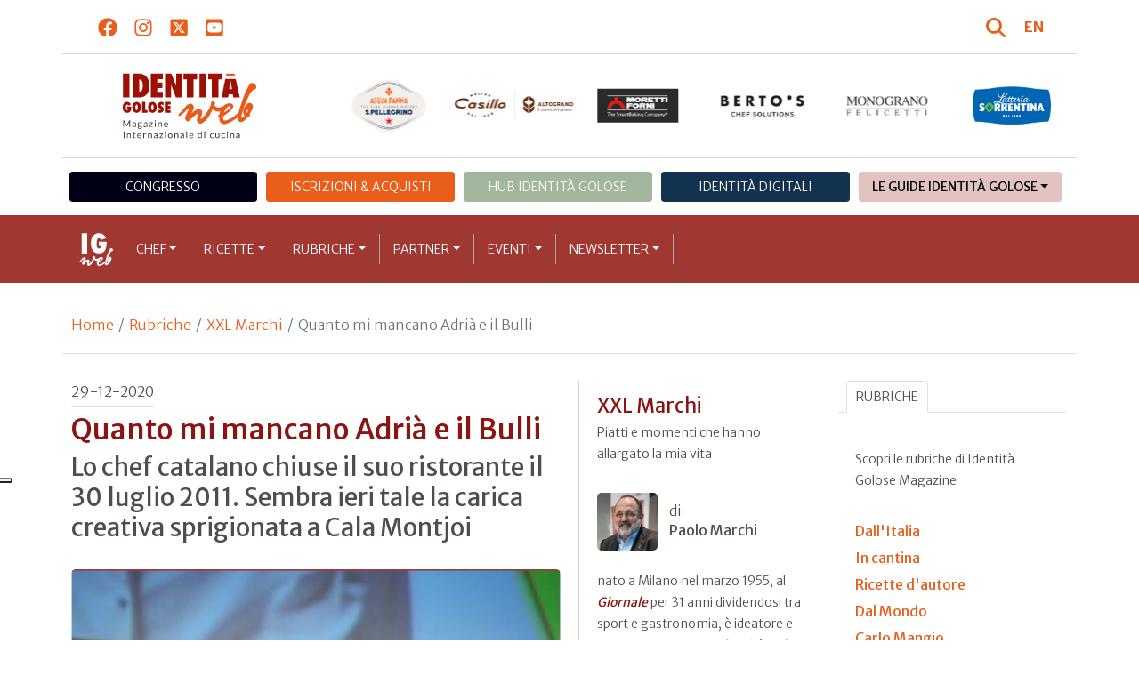

--- FILE ---
content_type: text/html; charset=utf-8
request_url: https://www.identitagolose.it/sito/it/193/27404/xxl-marchi/quanto-mi-mancano-adria-e-il-bulli.html
body_size: 24809
content:
<!-- SETUP CACHE USED //-->
<!-- LANG CACHE USED //-->
<!-- CFG CACHE REBUILT //--><!-- CFG CACHE USED //--><!doctype html>
<html xmlns="http://www.w3.org/1999/xhtml" lang="IT">
<head>
	<!-- Google Tag Manager -->
	<script>(function(w,d,s,l,i){w[l]=w[l]||[];w[l].push({'gtm.start':
	new Date().getTime(),event:'gtm.js'});var f=d.getElementsByTagName(s)[0],
	j=d.createElement(s),dl=l!='dataLayer'?'&l='+l:'';j.async=true;j.src=
	'https://www.googletagmanager.com/gtm.js?id='+i+dl;f.parentNode.insertBefore(j,f);
	})(window,document,'script','dataLayer','GTM-K8MXHSF');</script>
	<!-- End Google Tag Manager -->
	
  <meta http-equiv="Content-Type" content="text/html; charset=utf-8">
  <title>XXL Marchi - Quanto mi mancano Adri&agrave; e il Bulli</title>
  <meta http-equiv="content-language" content="it">
  <meta name="description" content="Io sono un orfano del Bulli. La chiusura del ristorante, il 30 luglio 2011, mi ha privato del perno attorno al quale ruotava tutto il mio anno. Era dal 1998 che l&#39;imperativo imprescindibile era quello di prenotare un tavolo l&igrave; nella baia di Cal">
  <meta name="keywords" content="">
  <meta name="robots" content="index,follow">
  <meta name="robots" content="all">
  <meta name="rating" content="General">
  <meta name="distribution" content="Global">
  
      <meta name="facebook-domain-verification" content="7yb3xan18xz12xqsdnmy0q3mqw9e21" />
    
<link rel="canonical" href="https://www.identitagolose.it/sito/it/193/27404/xxl-marchi/quanto-mi-mancano-adria-e-il-bulli.html" />

<meta property="og:title" content="Quanto mi mancano Adri&agrave; e il Bulli" />
<meta property="og:description" content="Io sono un orfano del Bulli. La chiusura del ristorante, il 30 luglio 2011, mi ha privato del perno attorno al quale ruotava tutto il mio anno. Era dal 1998 che l&amp;#39;imperativo imprescindibile era quello di prenotare un tavolo l&amp;igrave; nella baia di Cal" />
<meta property="og:url" content="https://www.identitagolose.it/sito/it/193/27404/xxl-marchi/quanto-mi-mancano-adria-e-il-bulli.html" />
<meta property="og:image" content="https://www.identitagolose.it/public/images/big/ferran-adri-ig2006.jpg"/>
<meta property="og:image:width" content="992"/>
<meta property="og:image:height" content="594"/>
<meta property="og:site_name" content="Identità Golose Web: magazine italiano di cucina internazionale" />
<meta property="og:type" content="article" />
<meta property="fb:app_id" content="370734876637309" />
<meta property="article:publisher" content="https://www.facebook.com/identitagolose/" />


<meta name="twitter:card" content="summary">
<meta name="twitter:title" content="Quanto mi mancano Adri&agrave; e il Bulli" />
<meta name="twitter:description" content="Io sono un orfano del Bulli. La chiusura del ristorante, il 30 luglio 2011, mi ha privato del perno attorno al quale ruotava tutto il mio anno. Era dal 1998 che l&amp;#39;imperativo imprescindibile era quello di prenotare un tavolo l&amp;igrave; nella baia di Cal" />
<meta name="twitter:image0:src" content="https://www.identitagolose.it/public/images/big/ferran-adri-ig2006.jpg" />



<link href="https://www.identitagolose.it/ermes/sito/themes/magaz2023/css/styles/_variables.min.css?v=02" rel="stylesheet" type="text/css" />

<link href="https://www.identitagolose.it/ermes/sito/themes/magaz2023/css/styles/bootstrap.min.css" rel="stylesheet" type="text/css" />
<link href="https://www.identitagolose.it/ermes/sito/themes/magaz2023/css/styles/_font.min.css?v=04" rel="stylesheet" type="text/css" />
<link href="https://www.identitagolose.it/ermes/sito/themes/magaz2023/css/styles/_style.min.css?v=87" rel="stylesheet" type="text/css" />
<link href="https://www.identitagolose.it/ermes/sito/themes/magaz2023/css/styles/_responsive.min.css?v=126" rel="stylesheet" type="text/css" />

<link href="https://www.identitagolose.it/ermes/sito/themes/magaz2023/css/styles/_mega.min.css?v=03" rel="stylesheet" type="text/css" />
<link href="https://www.identitagolose.it/ermes/sito/themes/magaz2023/css/styles/_swiper-bundle.min.css" rel="stylesheet" type="text/css"/>
<link href="https://www.identitagolose.it/ermes/sito/themes/magaz2023/css/common/awesomplete/awesomplete.min.css" rel="stylesheet" type="text/css"/>


<!-- INIZIO EXTRA META HEAD //-->
<meta content="width=device-width, initial-scale=1" name="viewport">
<!-- Fav and touch icons -->
<link rel="apple-touch-icon-precomposed" sizes="144x144" href="https://www.identitagolose.it/ermes/sito/themes/magaz2023/img/ico/apple-touch-icon-144-precomposed.png">
<link rel="apple-touch-icon-precomposed" sizes="114x114" href="https://www.identitagolose.it/ermes/sito/themes/magaz2023/img/ico/apple-touch-icon-114-precomposed.png">
<link rel="apple-touch-icon-precomposed" sizes="72x72" href="https://www.identitagolose.it/ermes/sito/themes/magaz2023/img/ico/apple-touch-icon-72-precomposed.png">
<link rel="apple-touch-icon-precomposed" sizes="57x57" href="https://www.identitagolose.it/ermes/sito/themes/magaz2023/img/ico/apple-touch-icon-57-precomposed.png">
<link rel="shortcut icon" href="https://www.identitagolose.it/ermes/sito/themes/magaz2023/img/ico/favicon.png">
<!-- FINE EXTRA META HEAD //-->



<meta name="Googlebot-News" content="index, follow"><body class="news">

	<!-- Google Tag Manager (noscript) -->
	<noscript><iframe src="https://www.googletagmanager.com/ns.html?id=GTM-K8MXHSF"
	height="0" width="0" style="display:none;visibility:hidden"></iframe></noscript>
	<!-- End Google Tag Manager (noscript) -->
	<!-- USE CACHE //--><!-- NO  CACHE //-->										<div class="container-fluid">
						<div class="row">
							<div class="col-12">
								<div class="container">
									<div class=" my-2 py-3 px-3 px-lg-5">
										<div class="row justify-content-between align-items-center">
											<div class="col-6 text-start">
												<a href="https://www.facebook.com/identitagolose" target="_blank" class="d-inline-block me-2 me-lg-3 p-1 p-lg-1" title="Facebook" aria-label="Segui Identità Golose su Facebook">
													<svg xmlns="http://www.w3.org/2000/svg" width="22" height="22" fill="currentColor" viewBox="0 0 512 512" alt="Facebook">
														<path d="M504 256C504 119 393 8 256 8S8 119 8 256c0 123.78 90.69 226.38 209.25 245V327.69h-63V256h63v-54.64c0-62.15 37-96.48 93.67-96.48 27.14 0 55.52 4.84 55.52 4.84v61h-31.28c-30.8 0-40.41 19.12-40.41 38.73V256h68.78l-11 71.69h-57.78V501C413.31 482.38 504 379.78 504 256z"/>
													</svg>
												</a>
												<a href="https://instagram.com/identitagolose" target="_blank" class="d-inline-block me-2 me-lg-3 p-1 p-lg-1" title="Instagram" aria-label="Segui Identità Golose su Instagram">
													<svg xmlns="http://www.w3.org/2000/svg" width="22" height="22" fill="currentColor" viewBox="0 0 448 512" alt="Instagram">
														<path d="M224.1 141c-63.6 0-114.9 51.3-114.9 114.9s51.3 114.9 114.9 114.9S339 319.5 339 255.9 287.7 141 224.1 141zm0 189.6c-41.1 0-74.7-33.5-74.7-74.7s33.5-74.7 74.7-74.7 74.7 33.5 74.7 74.7-33.6 74.7-74.7 74.7zm146.4-194.3c0 14.9-12 26.8-26.8 26.8-14.9 0-26.8-12-26.8-26.8s12-26.8 26.8-26.8 26.8 12 26.8 26.8zm76.1 27.2c-1.7-35.9-9.9-67.7-36.2-93.9-26.2-26.2-58-34.4-93.9-36.2-37-2.1-147.9-2.1-184.9 0-35.8 1.7-67.6 9.9-93.9 36.1s-34.4 58-36.2 93.9c-2.1 37-2.1 147.9 0 184.9 1.7 35.9 9.9 67.7 36.2 93.9s58 34.4 93.9 36.2c37 2.1 147.9 2.1 184.9 0 35.9-1.7 67.7-9.9 93.9-36.2 26.2-26.2 34.4-58 36.2-93.9 2.1-37 2.1-147.8 0-184.8zM398.8 388c-7.8 19.6-22.9 34.7-42.6 42.6-29.5 11.7-99.5 9-132.1 9s-102.7 2.6-132.1-9c-19.6-7.8-34.7-22.9-42.6-42.6-11.7-29.5-9-99.5-9-132.1s-2.6-102.7 9-132.1c7.8-19.6 22.9-34.7 42.6-42.6 29.5-11.7 99.5-9 132.1-9s102.7-2.6 132.1 9c19.6 7.8 34.7 22.9 42.6 42.6 11.7 29.5 9 99.5 9 132.1s2.7 102.7-9 132.1z"/>
													</svg>
												</a>
												<a href="https://twitter.com/identitagolose" target="_blank" class="d-inline-block me-2 me-lg-3 p-1 p-lg-1" title="Twitter" aria-label="Segui Identità Golose su Twitter">
													<svg xmlns="http://www.w3.org/2000/svg" width="22" height="22" fill="currentColor" viewBox="0 0 448 512" alt="X">
														<path d="M64 32C28.7 32 0 60.7 0 96V416c0 35.3 28.7 64 64 64H384c35.3 0 64-28.7 64-64V96c0-35.3-28.7-64-64-64H64zm297.1 84L257.3 234.6 379.4 396H283.8L209 298.1 123.3 396H75.8l111-126.9L69.7 116h98l67.7 89.5L313.6 116h47.5zM323.3 367.6L153.4 142.9H125.1L296.9 367.6h26.3z"/>
													</svg>
												</a>
												<a href="https://www.youtube.com/user/identitagolose" target="_blank" class="d-inline-block p-1 p-lg-1" title="Youtube" aria-label="Segui Identità Golose su Youtube">
													<svg xmlns="http://www.w3.org/2000/svg" width="22" height="22" fill="currentColor" viewBox="0 0 448 512" alt="Youtube">
														<path d="M186.8 202.1l95.2 54.1-95.2 54.1V202.1zM448 80v352c0 26.5-21.5 48-48 48H48c-26.5 0-48-21.5-48-48V80c0-26.5 21.5-48 48-48h352c26.5 0 48 21.5 48 48zm-42 176.3s0-59.6-7.6-88.2c-4.2-15.8-16.5-28.2-32.2-32.4C337.9 128 224 128 224 128s-113.9 0-142.2 7.7c-15.7 4.2-28 16.6-32.2 32.4-7.6 28.5-7.6 88.2-7.6 88.2s0 59.6 7.6 88.2c4.2 15.8 16.5 27.7 32.2 31.9C110.1 384 224 384 224 384s113.9 0 142.2-7.7c15.7-4.2 28-16.1 32.2-31.9 7.6-28.5 7.6-88.1 7.6-88.1z"/>
													</svg>
												</a>
											</div>

											<div class="col-6 text-end justify-content-end align-items-center">
												<a href="https://www.identitagolose.it/sito/it/113/ricerca.html" title="Cerca" class="d-inline-block me-2 me-lg-3 p-1 p-lg-1" title="Cerca" aria-label="Cerca tra gli articoli di Identità Golose">
													<svg xmlns="http://www.w3.org/2000/svg" width="22" height="22" fill="currentColor" viewBox="0 0 512 512" class="me-2" alt="Cerca tra gli articoli di Identità Golose">
														<path d="M416 208c0 45.9-14.9 88.3-40 122.7L502.6 457.4c12.5 12.5 12.5 32.8 0 45.3s-32.8 12.5-45.3 0L330.7 376c-34.4 25.2-76.8 40-122.7 40C93.1 416 0 322.9 0 208S93.1 0 208 0S416 93.1 416 208zM208 352a144 144 0 1 0 0-288 144 144 0 1 0 0 288z"/>
													</svg>
												</a>
												<a class="lang" href="https://www.identitagolose.com/" title="English" target="_self"  aria-label="English"><span class="fw-bold">EN</span></a>											</div>
										</div>
									</div>
								</div>
							</div>
						</div>
					</div>

<div class="container">
		<div class="row justify-content-center align-items-center header-logo py-2 py-lg-3">
		<div class="col-12 col-sm-3 text-center order-2 order-sm-1 py-4 py-sm-0 col-logo">
			<a id="logo" href="https://www.identitagolose.it/"><img src="https://www.identitagolose.it/ermes/sito/themes/magaz2023/img/igweb-logo.svg" alt="Identità Golose Web, magazine internazionale di cucina" border="0" width="160" height="96" class="img-fluid" /></a>
		</div>
		<div class="col-12 col-sm-9 order-1 order-sm-2 py-4 py-sm-0">
			<!-- APRE BANNER -->
			<div class="cs-banner-loghi swiper-loghi swiper-hidden overflow-hidden">	<div class="swiper-wrapper"><div class="banner-trigger-loghi swiper-slide"><a id="id-banner-1123" class="d-block swiper-link " href="https://www.parmigianoreggiano.com/it/" target="_blank" title="ParmigianoReggiano leggi le news"><img src="https://www.identitagolose.it/public/media/gif/main-sponsor-2023-reggiano.gif" width="166" height="90" alt="ParmigianoReggiano leggi le news" border="0" class="img-responsive cs-img-responsive cs-gif " /></a></div><div class="banner-trigger-loghi swiper-slide"><a id="id-banner-305" class="d-block swiper-link " href="https://www.identitagolose.it/sito/it/99/acqua-panna-spellegrino.html?p=0" target="_self" title="Acqua Panna S.Pellegrino leggi le news"><img src="https://www.identitagolose.it/public/media/gif/main-sponsor-2024-apsp.gif" width="166" height="90" alt="Acqua Panna S.Pellegrino leggi le news" border="0" class="img-responsive cs-img-responsive cs-gif " /></a></div><div class="banner-trigger-loghi swiper-slide"><a id="id-banner-1340" class="d-block swiper-link " href="https://www.molinocasillo.com" target="_blank" title="Molino Casillo - Altograno"><img src="https://www.identitagolose.it/public/media/svg/ig-molino-casillo-altograno-main-sponsor.svg" data-image-size="null" alt="Molino Casillo - Altograno" border="0" class="img-responsive cs-img-responsive cs-svg " /></a></div><div class="banner-trigger-loghi swiper-slide"><a id="id-banner-976" class="d-block swiper-link " href="https://www.identitagolose.it/sito/it/408/moretti-forni.html" target="_self" title="Forni Moretti leggi le news"><img src="https://www.identitagolose.it/public/media/gif/main-sponsor-2023-moretti.gif" width="166" height="90" alt="Forni Moretti leggi le news" border="0" class="img-responsive cs-img-responsive cs-gif " /></a></div><div class="banner-trigger-loghi swiper-slide"><a id="id-banner-904" class="d-block swiper-link " href="https://www.identitagolose.it/sito/it/236/bertos.html?p=0" target="_self" title="Berto's leggi le news"><img src="https://www.identitagolose.it/public/media/gif/main-sponsor-2024-bertos.gif" width="166" height="90" alt="Berto's leggi le news" border="0" class="img-responsive cs-img-responsive cs-gif " /></a></div><div class="banner-trigger-loghi swiper-slide"><a id="id-banner-302" class="d-block swiper-link " href="https://www.felicetti.it/it/" target="_blank" title="Monograno Felicetti"><img src="https://www.identitagolose.it/public/media/gif/main-sponsor-2023-felicetti.gif" width="166" height="90" alt="Monograno Felicetti" border="0" class="img-responsive cs-img-responsive cs-gif " /></a></div><div class="banner-trigger-loghi swiper-slide"><a id="id-banner-1128" class="d-block swiper-link " href="https://latteriasorrentina.com" target="_blank" title="Latteria Sorrentina leggi le news"><img src="https://www.identitagolose.it/public/media/gif/main-sponsor-2025-sorrentina.gif" width="162" height="90" alt="Latteria Sorrentina leggi le news" border="0" class="img-responsive cs-img-responsive cs-gif " /></a></div>	</div></div>			<!-- CHIUDE BANNER -->
		</div>
	</div>
</div>
						<div class="container menu-network d-none d-lg-block my-4" id="id-network">
				<nav class="nav nav-pills flex-column flex-md-row nav-justified">
					<a class="text-center nav-link mt-3 mt-lg-0 menu-congresso" href="https://www.identitagolose.it/sito/it/406/congresso-identita-milano.html" target="_self">Congresso</a>
					<a class="text-center nav-link mt-3 mt-lg-0 menu-shop" href="https://shop.identitagolose.it"  target="_blank">Iscrizioni & Acquisti</a>
					<a class="text-center nav-link mt-3 mt-lg-0 menu-hub" href="https://www.identitagolosemilano.it" target="_blank">Hub Identit&agrave; Golose</a>
					<a class="text-center nav-link mt-3 mt-lg-0 menu-digital" href="https://identitadigitali.identitagolose.it" target="_blank">Identit&agrave; digitali</a>
					<div class="text-center nav-item dropdown me-3">
						<a class="nav-link mt-3 mt-lg-0 menu-guide dropdown-toggle" data-bs-toggle="dropdown" href="#" role="button" aria-expanded="false">Le Guide Identità Golose</a>
						<div class="dropdown-menu menu-guide">
							<a class="dropdown-item menu-guide" href="https://www.identitagolose.it/sito/it/460/guida-pizza-e-cocktail.html" title="Guida Pizza&Cocktail"><span>Guida Pizza&Cocktail</span></a>
							<li class="px-3"><hr class="dropdown-divider my-4"></li>
							<a class="dropdown-item menu-guide" href="https://www.identitagolose.it/sito/it/203/guida-online.html" title="Guida Ristoranti"><span>Guida Ristoranti</span></a>
<!--
							<a class="dropdown-item menu-guide" href="https://play.google.com/store/apps/details?id=it.identitagolose.app&gl=IT" title="App Guida Identità Golose Google"><span>Scarica l'app da Google Play</span></a>
							<a class="dropdown-item menu-guide" href="https://apps.apple.com/tt/app/guida-identit%C3%A0-golose/id1558477677?ign-mpt=uo%3D2" title="App Guida Identità Golose Apple"><span>Scarica l'app dall'Apple Store</span></a>
-->
							<li class="px-3"><hr class="dropdown-divider my-4"></li>
							<a class="dropdown-item menu-guide" href="https://www.identitagolose.it/sito/it/455/bollicine-del-mondo.html" title="App Bollicine del mondo"><span>Bollicine del mondo</span></a>
							<a class="dropdown-item menu-guide" href="https://apps.apple.com/it/app/bollicine-del-mondo/id1593415280" title="App Bollicine del mondo - Apple"><span>Scarica l'app dall'Apple Store</span></a>
							<a class="dropdown-item menu-guide" href="https://play.google.com/store/apps/details?id=it.identitagolose.Bollicine&gl=IT" title="App Bollicine del mondo - Google"><span>Scarica l'app da Google Play</span></a>
						</div>
					</div>
				</nav>
			</div>
			<header class="navbar navbar-expand-lg bd-navbar sticky-top">
  <nav class="container-xl container-xxl bd-gutter flex-wrap flex-lg-nowrap" aria-label="Menu principale">
		<button class="navbar-toggler collapsed" type="button" data-bs-toggle="collapse" data-bs-target="#navbar-ig" aria-label="Menu">
			<div class="hamburger-toggle">
				<div class="hamburger">
					<span></span>
					<span></span>
					<span></span>
				</div>
			</div>
		</button>
		<a id="logo-small" class="navbar-brand navbar-left m-0" href="https://www.identitagolose.it/"><img src="https://www.identitagolose.it/ermes/sito/themes/magaz2023/img/igweb-logo-small.svg" alt="Identità Golose Web, magazine internazionale di cucina" width="60" height="60" /></a>
		<!-- USE CACHE MENU SUB1 //--><!-- USE CACHE MENU SUB2 //--><!-- USE CACHE MENU SUB3 //--><!-- USE CACHE MENU SUB4 //--><!-- USE CACHE MENU //--><div class="collapse navbar-collapse" id="navbar-ig">
	<ul class="navbar-nav navbar-nav-scroll navbar-left fadeIn" data-duration="normal">

		<li class="nav-item dropdown dropdown-mega position-static">
			<a class="nav-link dropdown-toggle" href="#" data-bs-toggle="dropdown" data-bs-auto-close="outside">Chef</a>
			<div class="dropdown-menu shadow">
				<div class="mega-content px-0 px-lg-4">
					<div class="container">
						<div class="row p-0 p-lg-4 py-5 pt-lg-0 pb-lg-5"><div class="col-12 col-sm-6 col-md-3 bg-menu-col"><div class="cs-menu-label">Chef e protagonisti</div><div class="card mt-5 mb-3"><img data-src="https://www.identitagolose.it/public/images/medium/croatti_copia3.jpg" alt=" Foto Brambilla-Serrani" data-sizes="auto" border="0" class="img-responsive lazyload" /><div class="card-body"><div class="card.text"><h4><a class="stretched-link" href="https://www.identitagolose.it/sito/it/6/9361/chef-e-protagonisti/enrico.html" title="Enrico Croatti">Enrico Croatti</a></h4></div></div></div><a class="btn btn-light btn-lg my-2 text-uppercase" href="https://www.identitagolose.it/sito/it/6/chef-e-protagonisti.html" title="CONSULTA TUTTI GLI CHEF">GLI CHEF</a></div><div class="col-12 col-sm-6 col-md-3 bg-menu-col"><a class="cs-menu" href="https://www.identitagolose.it/sito/it/6/9361/chef-e-protagonisti/enrico.html" title="Chef e protagonisti"><span>Enrico Croatti</span></a><a class="cs-menu" href="https://www.identitagolose.it/sito/it/6/21978/chef-e-protagonisti/richard.html" title="Chef e protagonisti"><span>Richard Hart</span></a><a class="cs-menu" href="https://www.identitagolose.it/sito/it/6/1675/chef-e-protagonisti/andrea.html" title="Chef e protagonisti"><span>Andrea Aprea</span></a><a class="cs-menu" href="https://www.identitagolose.it/sito/it/6/558/chef-e-protagonisti/fabrizio.html" title="Chef e protagonisti"><span>Fabrizio Nonis</span></a><a class="cs-menu" href="https://www.identitagolose.it/sito/it/6/13785/chef-e-protagonisti/giuseppe.html" title="Chef e protagonisti"><span>Giuseppe Rizzo</span></a><a class="cs-menu" href="https://www.identitagolose.it/sito/it/6/9466/chef-e-protagonisti/vladimir.html" title="Chef e protagonisti"><span>Vladimir Mukhin</span></a><a class="cs-menu" href="https://www.identitagolose.it/sito/it/6/16422/chef-e-protagonisti/fabrizio.html" title="Chef e protagonisti"><span>Fabrizio Fiorani</span></a><a class="cs-menu" href="https://www.identitagolose.it/sito/it/6/38943/chef-e-protagonisti/gabriele.html" title="Chef e protagonisti"><span>Gabriele Dani</span></a><a class="cs-menu" href="https://www.identitagolose.it/sito/it/6/32474/chef-e-protagonisti/giacomo.html" title="Chef e protagonisti"><span>Giacomo Devoto e Gianmarco Ferrandi</span></a><a class="cs-menu" href="https://www.identitagolose.it/sito/it/6/28837/chef-e-protagonisti/danilo.html" title="Chef e protagonisti"><span>Danilo Brunetti</span></a><a class="cs-menu" href="https://www.identitagolose.it/sito/it/6/1595/chef-e-protagonisti/jason.html" title="Chef e protagonisti"><span>Jason Atherton</span></a><a class="cs-menu" href="https://www.identitagolose.it/sito/it/6/18992/chef-e-protagonisti/ascanio.html" title="Chef e protagonisti"><span>Ascanio Brozzetti</span></a><a class="cs-menu" href="https://www.identitagolose.it/sito/it/6/5336/chef-e-protagonisti/kobe.html" title="Chef e protagonisti"><span>Kobe Desramaults</span></a><a class="cs-menu" href="https://www.identitagolose.it/sito/it/6/21660/chef-e-protagonisti/mariano.html" title="Chef e protagonisti"><span>Mariano Guardianelli</span></a><a class="cs-menu" href="https://www.identitagolose.it/sito/it/6/16373/chef-e-protagonisti/riccardo.html" title="Chef e protagonisti"><span>Riccardo Canella</span></a></div><div class="col-12 col-sm-6 col-md-3 bg-menu-col"><a class="cs-menu" href="https://www.identitagolose.it/sito/it/6/4880/chef-e-protagonisti/eugenio.html" title="Chef e protagonisti"><span>Eugenio Roncoroni</span></a><a class="cs-menu" href="https://www.identitagolose.it/sito/it/6/28814/chef-e-protagonisti/joe.html" title="Chef e protagonisti"><span>Joe Bastianich</span></a><a class="cs-menu" href="https://www.identitagolose.it/sito/it/6/4703/chef-e-protagonisti/gianfranco.html" title="Chef e protagonisti"><span>Gianfranco Iervolino</span></a><a class="cs-menu" href="https://www.identitagolose.it/sito/it/6/18984/chef-e-protagonisti/arrigo.html" title="Chef e protagonisti"><span>Arrigo Cipriani</span></a><a class="cs-menu" href="https://www.identitagolose.it/sito/it/6/588/chef-e-protagonisti/alfredo.html" title="Chef e protagonisti"><span>Alfredo Russo</span></a><a class="cs-menu" href="https://www.identitagolose.it/sito/it/6/25174/chef-e-protagonisti/sunny.html" title="Chef e protagonisti"><span>Sunny Menon</span></a><a class="cs-menu" href="https://www.identitagolose.it/sito/it/6/1332/chef-e-protagonisti/luciano.html" title="Chef e protagonisti"><span>Luciano Alberti</span></a><a class="cs-menu" href="https://www.identitagolose.it/sito/it/6/26763/chef-e-protagonisti/luca.html" title="Chef e protagonisti"><span>Luca Abbadir</span></a><a class="cs-menu" href="https://www.identitagolose.it/sito/it/6/545/chef-e-protagonisti/denis.html" title="Chef e protagonisti"><span>Denis Martin</span></a><a class="cs-menu" href="https://www.identitagolose.it/sito/it/6/578/chef-e-protagonisti/rocco.html" title="Chef e protagonisti"><span>Rocco Princi</span></a><a class="cs-menu" href="https://www.identitagolose.it/sito/it/6/21979/chef-e-protagonisti/giampaolo.html" title="Chef e protagonisti"><span>Giampaolo Ottazzi</span></a><a class="cs-menu" href="https://www.identitagolose.it/sito/it/6/500/chef-e-protagonisti/marcus.html" title="Chef e protagonisti"><span>Marcus Eaves</span></a><a class="cs-menu" href="https://www.identitagolose.it/sito/it/6/8554/chef-e-protagonisti/lee.html" title="Chef e protagonisti"><span>Lee Wolen</span></a><a class="cs-menu" href="https://www.identitagolose.it/sito/it/6/1351/chef-e-protagonisti/magnus.html" title="Chef e protagonisti"><span>Magnus Nilsson</span></a><a class="cs-menu" href="https://www.identitagolose.it/sito/it/6/2640/chef-e-protagonisti/aimo-e-nadia.html" title="Chef e protagonisti"><span>Aimo e Nadia Moroni</span></a></div><div class="col-12 col-sm-6 col-md-3 bg-menu-col"><a class="cs-menu" href="https://www.identitagolose.it/sito/it/6/511/chef-e-protagonisti/dani.html" title="Chef e protagonisti"><span>Dani Garcia</span></a><a class="cs-menu" href="https://www.identitagolose.it/sito/it/6/38879/chef-e-protagonisti/andrea.html" title="Chef e protagonisti"><span>Andrea Antonini</span></a><a class="cs-menu" href="https://www.identitagolose.it/sito/it/6/28856/chef-e-protagonisti/alexander.html" title="Chef e protagonisti"><span>Alexander Frezza</span></a><a class="cs-menu" href="https://www.identitagolose.it/sito/it/6/16389/chef-e-protagonisti/hilde.html" title="Chef e protagonisti"><span>Hilde Soliani</span></a><a class="cs-menu" href="https://www.identitagolose.it/sito/it/6/30712/chef-e-protagonisti/riccardo.html" title="Chef e protagonisti"><span>Riccardo Forapani</span></a><a class="cs-menu" href="https://www.identitagolose.it/sito/it/6/32485/chef-e-protagonisti/davide.html" title="Chef e protagonisti"><span>Davide Comaschi</span></a><a class="cs-menu" href="https://www.identitagolose.it/sito/it/6/617/chef-e-protagonisti/andrea.html" title="Chef e protagonisti"><span>Andrea Zanin</span></a><a class="cs-menu" href="https://www.identitagolose.it/sito/it/6/22191/chef-e-protagonisti/federico.html" title="Chef e protagonisti"><span>Federico Quaranta</span></a><a class="cs-menu" href="https://www.identitagolose.it/sito/it/6/9342/chef-e-protagonisti/manuele.html" title="Chef e protagonisti"><span>Manuele Senis</span></a><a class="cs-menu" href="https://www.identitagolose.it/sito/it/6/7398/chef-e-protagonisti/henrik.html" title="Chef e protagonisti"><span>Henrik Yde</span></a><a class="cs-menu" href="https://www.identitagolose.it/sito/it/6/38957/chef-e-protagonisti/francesca.html" title="Chef e protagonisti"><span>Francesca Planeta</span></a><a class="cs-menu" href="https://www.identitagolose.it/sito/it/6/18962/chef-e-protagonisti/francesco-e-vincenzo.html" title="Chef e protagonisti"><span>Francesco e Vincenzo Montaruli</span></a><a class="cs-menu" href="https://www.identitagolose.it/sito/it/6/28874/chef-e-protagonisti/caterina.html" title="Chef e protagonisti"><span>Caterina Mastella Allegrini</span></a><a class="cs-menu" href="https://www.identitagolose.it/sito/it/6/24839/chef-e-protagonisti/manu.html" title="Chef e protagonisti"><span>Manu Buffara</span></a><a class="cs-menu" href="https://www.identitagolose.it/sito/it/6/38946/chef-e-protagonisti/emanuele.html" title="Chef e protagonisti"><span>Emanuele Mennella</span></a></div>
					</div>
				</div>
			</div>
		</li>
		<li class="nav-item dropdown dropdown-mega position-static">
			<a class="nav-link dropdown-toggle" href="#" data-bs-toggle="dropdown" data-bs-auto-close="outside">Ricette</a>
			<div class="dropdown-menu shadow">
				<div class="mega-content px-0 px-lg-4">
					<div class="container">
						<div class="row p-0 p-lg-4 py-5 pt-lg-0 pb-lg-5"><div class="col-12 col-sm-6 col-md-3 bg-menu-col"><div class="cs-menu-label">Ricette</div><div class="card mt-5 mb-3"><img data-src="https://www.identitagolose.it/public/images/medium/schermata-11-2457357-alle-121452.jpg" alt="Foto: F. Brambilla - S. Serrani" data-sizes="auto" border="0" class="img-responsive lazyload" /><div class="card-body"><div class="card.text"><h4><a class="stretched-link" href="https://www.identitagolose.it/sito/it/12/13389/ricette/fiume-invernale.html" title="Fiume invernale">Fiume invernale</a></h4></div></div></div><a class="btn btn-light btn-lg my-2 text-uppercase" href="https://www.identitagolose.it/sito/it/12/ricette.html" title="CONSULTA TUTTE LE RICETTE">LE RICETTE</a></div><div class="col-12 col-sm-6 col-md-3 bg-menu-col"><a class="cs-menu" href="https://www.identitagolose.it/sito/it/12/13389/ricette/fiume-invernale.html" title="Ricette"><span>Fiume invernale</span><br />di <em>Norbert Niederkofler</em></a><a class="cs-menu" href="https://www.identitagolose.it/sito/it/12/18235/ricette/misticanza-dellorto-con-orata-marinata-al-sale-mousse-di-melanzane-burrata-e-maionese-allo-zenzero.html" title="Ricette"><span>Misticanza dell'orto con orata marinata al sale, mousse di melanzane, burrata e maionese allo zenzero</span><br />di <em>Nadia, Antonio e Giovanni Santini</em></a><a class="cs-menu" href="https://www.identitagolose.it/sito/it/12/1022/ricette/melograno-dolce-e-acido-con-gelato-di-chirimoya.html" title="Ricette"><span>Melograno dolce e acido con gelato di chirimoya</span><br />di <em>Maria Josè San Román</em></a><a class="cs-menu" href="https://www.identitagolose.it/sito/it/12/18007/ricette/tiramisu-crudista-100vegetale.html" title="Ricette"><span>Tiramisù crudista 100%vegetale</span><br />di <em>Daniela Cicioni</em></a><a class="cs-menu" href="https://www.identitagolose.it/sito/it/12/6803/ricette/pecora-marinata-alle-erbe-aromatiche-cicorietta-selvatica-mandorle-tostate-e-colatura-di-sapa-di-fichi-dindia.html" title="Ricette"><span>Pecora marinata alle erbe aromatiche, cicorietta selvatica, mandorle tostate e colatura di Sapa di fichi d’India</span><br />di <em>Roberto Serra</em></a><a class="cs-menu" href="https://www.identitagolose.it/sito/it/12/988/ricette/pannacotta-di-noce-moscata-insalata-di-clementini-e-gelato-di-marmellata.html" title="Ricette"><span>Pannacotta di noce moscata, insalata di clementini e gelato di marmellata</span><br />di <em>Marcus Eaves</em></a><a class="cs-menu" href="https://www.identitagolose.it/sito/it/12/13195/ricette/illusione-di-porcini.html" title="Ricette"><span>Illusione di porcini</span><br />di <em>Enrico Bartolini</em></a><a class="cs-menu" href="https://www.identitagolose.it/sito/it/12/13213/ricette/risotto-di-canocchie-con-limone-acqua-di-mare-e-schiuma-di-te-al-gelsomino.html" title="Ricette"><span>Risotto di  canocchie con limone, acqua di mare e schiuma di tè al gelsomino</span><br />di <em>Lionello Cera</em></a></div><div class="col-12 col-sm-6 col-md-3 bg-menu-col"><a class="cs-menu" href="https://www.identitagolose.it/sito/it/12/13220/ricette/ravioli-di-cappone-e-pistacchio.html" title="Ricette"><span>Ravioli di cappone e pistacchio</span><br />di <em>Lorenzo Cogo</em></a><a class="cs-menu" href="https://www.identitagolose.it/sito/it/12/1495/ricette/risotto-allo-zafferano-mantecato-con-olio-extra-vergine-doliva-e-medaglione-di-ossobuco.html" title="Ricette"><span>Risotto allo zafferano mantecato con olio extra vergine d’oliva e medaglione di ossobuco</span><br />di <em>Andrea Berton</em></a><a class="cs-menu" href="https://www.identitagolose.it/sito/it/12/7741/ricette/essenza-di-grano.html" title="Ricette"><span>Essenza di grano</span></a><a class="cs-menu" href="https://www.identitagolose.it/sito/it/12/14317/ricette/il-formaggio-che-arriva-dal-grano-fermentato.html" title="Ricette"><span>Il formaggio che arriva dal grano fermentato</span><br />di <em>Daniela Cicioni</em></a><a class="cs-menu" href="https://www.identitagolose.it/sito/it/12/1413/ricette/sbuffo-dacqua-marina-gelata.html" title="Ricette"><span>Sbuffo d’acqua marina gelata </span><br />di <em>Corrado Assenza</em></a><a class="cs-menu" href="https://www.identitagolose.it/sito/it/12/14340/ricette/avena-risottata-con-clorofilla-di-bietola-verde.html" title="Ricette"><span>Avena risottata con clorofilla di bietola verde</span><br />di <em>Fabrizio Mantovani</em></a><a class="cs-menu" href="https://www.identitagolose.it/sito/it/12/7540/ricette/couscous-del-pescatore.html" title="Ricette"><span>Couscous del pescatore</span><br />di <em>Fabrizio Ferrari</em></a><a class="cs-menu" href="https://www.identitagolose.it/sito/it/12/971/ricette/tortelli-di-erbe-nel-doppio-ristretto.html" title="Ricette"><span>Tortelli di erbe nel doppio ristretto</span><br />di <em>Enrico Bartolini</em></a></div><div class="col-12 col-sm-6 col-md-3 bg-menu-col"><a class="cs-menu" href="https://www.identitagolose.it/sito/it/12/993/ricette/mangoostriche.html" title="Ricette"><span>Mango&ostriche</span><br />di <em>Sergio Colalucci</em></a><a class="cs-menu" href="https://www.identitagolose.it/sito/it/12/13856/ricette/barbabietola-bianca-cotta-in-argilla-anguilla-affumicata-ed-essiccata.html" title="Ricette"><span>Barbabietola bianca cotta in argilla, anguilla affumicata ed essiccata</span><br />di <em>Brett Graham</em></a><a class="cs-menu" href="https://www.identitagolose.it/sito/it/12/7706/ricette/parmigiana-riveduta-e-corretta-alla-moda-della-madia.html" title="Ricette"><span>Parmigiana riveduta e corretta alla moda della Madia</span></a><a class="cs-menu" href="https://www.identitagolose.it/sito/it/12/1016/ricette/listarelle-di-coregone-alla-salamandra-pate-di-crescione-carciofi-arancio-e-limone.html" title="Ricette"><span>Listarelle di coregone alla salamandra, patè di crescione, carciofi, arancio e limone</span><br />di <em>Emmanuel Renaut</em></a><a class="cs-menu" href="https://www.identitagolose.it/sito/it/12/689/ricette/la-trota-dinverno.html" title="Ricette"><span>La trota d’inverno</span><br />di <em>Ana  Roš</em></a><a class="cs-menu" href="https://www.identitagolose.it/sito/it/12/19234/ricette/animelle-e-spugnole-in-timballo-di-pasta-salsa-di-foie-gras.html" title="Ricette"><span>Animelle e spugnole in timballo di pasta, salsa di foie gras</span><br />di <em>Yannick Alléno</em></a><a class="cs-menu" href="https://www.identitagolose.it/sito/it/12/7758/ricette/cubetto-di-tapioca-con-formaggio-coalho.html" title="Ricette"><span>Cubetto di Tapioca con Formaggio Coalho </span></a><a class="cs-menu" href="https://www.identitagolose.it/sito/it/12/3163/ricette/inno-a-pirangi.html" title="Ricette"><span>Inno a Pirangi</span><br />di <em>Rodrigo Oliveira</em></a></div>
					</div>
				</div>
			</div>
		</li>
		<li class="nav-item dropdown dropdown-mega position-static">
			<a class="nav-link dropdown-toggle" href="#" data-bs-toggle="dropdown" data-bs-auto-close="outside">Rubriche</a>
			<div class="dropdown-menu shadow">
				<div class="mega-content px-0 px-lg-4">
					<div class="container">
						<div class="row p-0 p-lg-4 py-5 pt-lg-0 pb-lg-5"><div class="col-12 col-sm-6 col-md-3 bg-menu-col"><div class="cs-menu-label">Rubriche</div><div class="card mt-5 mb-3"><img data-src="https://www.identitagolose.it/public/images/medium/fedro-gusto-autentico-terraliva.jpg" data-sizes="auto" alt="Le cose buone di Fedro: quando la filiera corta diventa linguaggio" border="0" class="img-fluid lazyload" /><div class="card-body"><div class="card-text"><h4><a href="https://www.identitagolose.it/sito/it/44/dallitalia.html" title="Le cose buone di Fedro: quando la filiera corta diventa linguaggio" class="stretched-link">Dall'Italia</a></h4><h5>Le cose buone di Fedro: quando la filiera corta diventa linguaggio</h5></div></div></div><a class="btn btn-light btn-lg my-2 text-uppercase" href="https://www.identitagolose.it/sito/it/13/rubriche.html" title="LE RUBRICHE">LE RUBRICHE</a><a class="btn btn-light btn-lg my-2 text-uppercase" href="https://www.identitagolose.it/sito/it/429/dossier-speciali.html" title="Dossier Speciali">Dossier Speciali</a><a class="btn btn-light btn-lg my-2 text-uppercase" href="https://www.identitagolose.it/sito/it/211/gli-autori.html" title="GLI AUTORI">GLI AUTORI</a></div><div class="col-12 col-sm-6 col-md-3 bg-menu-col"><a class="cs-menu" href="https://www.identitagolose.it/sito/it/41/primo-piano.html" title="Primo piano"><span>Primo piano</span></a><a class="cs-menu" href="https://www.identitagolose.it/sito/it/98/zanattamente-buono.html" title="Zanattamente buono"><span>Zanattamente buono</span></a><a class="cs-menu" href="https://www.identitagolose.it/sito/it/40/affari-di-gola-di-paolo-marchi.html" title="Affari di Gola di Paolo Marchi"><span>Affari di Gola di Paolo Marchi</span></a><a class="cs-menu" href="https://www.identitagolose.it/sito/it/416/capolavori-italiani-in-cucina.html" title="Capolavori Italiani in cucina"><span>Capolavori Italiani in cucina</span></a><a class="cs-menu" href="https://www.identitagolose.it/sito/it/44/dallitalia.html" title="Dall'Italia"><span>Dall'Italia</span></a><a class="cs-menu" href="https://www.identitagolose.it/sito/it/95/dal-mondo.html" title="Dal Mondo"><span>Dal Mondo</span></a><a class="cs-menu" href="https://www.identitagolose.it/sito/it/146/a-tutta-birra.html" title="A tutta birra"><span>A tutta birra</span></a><a class="cs-menu" href="https://www.identitagolose.it/sito/it/219/best-before.html" title="Best Before"><span>Best Before</span></a><a class="cs-menu" href="https://www.identitagolose.it/sito/it/217/bowerman-around-the-world.html" title="Bowerman around the world
"><span>Bowerman around the world
</span></a><a class="cs-menu" href="https://www.identitagolose.it/sito/it/132/carlo-mangio.html" title="Carlo Mangio"><span>Carlo Mangio</span></a><a class="cs-menu" href="https://www.identitagolose.it/sito/it/154/china-grill.html" title="China Grill"><span>China Grill</span></a><a class="cs-menu" href="https://www.identitagolose.it/sito/it/14/cibi-divini.html" title="Cibi Divini"><span>Cibi Divini</span></a><a class="cs-menu" href="https://www.identitagolose.it/sito/it/143/cibografando.html" title="Cibografando"><span>Cibografando</span></a><a class="cs-menu" href="https://www.identitagolose.it/sito/it/97/dolcezze.html" title="Dolcezze"><span>Dolcezze</span></a><a class="cs-menu" href="https://www.identitagolose.it/sito/it/216/east-lombardy.html" title="East Lombardy"><span>East Lombardy</span></a><a class="cs-menu" href="https://www.identitagolose.it/sito/it/414/firme-golose.html" title="Firme Golose"><span>Firme Golose</span></a><a class="cs-menu" href="https://www.identitagolose.it/sito/it/106/frantoio-squadrilli.html" title="Frantoio Squadrilli"><span>Frantoio Squadrilli</span></a><a class="cs-menu" href="https://www.identitagolose.it/sito/it/188/fuori-expo.html" title="Fuori Expo"><span>Fuori Expo</span></a><a class="cs-menu" href="https://www.identitagolose.it/sito/it/107/giovanna-a-capo-tavola.html" title="Giovanna a Capo-tavola"><span>Giovanna a Capo-tavola</span></a></div><div class="col-12 col-sm-6 col-md-3 bg-menu-col"><a class="cs-menu" href="https://www.identitagolose.it/sito/it/165/green.html" title="Green"><span>Green</span></a><a class="cs-menu" href="https://www.identitagolose.it/sito/it/207/guida-alla-guida.html" title="Guida alla Guida"><span>Guida alla Guida</span></a><a class="cs-menu" href="https://www.identitagolose.it/sito/it/205/hotellerie.html" title="Hôtellerie"><span>Hôtellerie</span></a><a class="cs-menu" href="https://www.identitagolose.it/sito/it/179/identita-expo.html" title="Identità Expo"><span>Identità Expo</span></a><a class="cs-menu" href="https://www.identitagolose.it/sito/it/413/identita-golose-milano.html" title="Identità Golose Milano"><span>Identità Golose Milano</span></a><a class="cs-menu" href="https://www.identitagolose.it/sito/it/457/identita-di-salute.html" title="Identità di salute"><span>Identità di salute</span></a><a class="cs-menu" href="https://www.identitagolose.it/sito/it/233/ig2018-il-fattore-umano.html" title="IG2018: il fattore umano"><span>IG2018: il fattore umano</span></a><a class="cs-menu" href="https://www.identitagolose.it/sito/it/240/ig2019-costruire-nuove-memorie.html" title="IG2019: costruire nuove memorie"><span>IG2019: costruire nuove memorie</span></a><a class="cs-menu" href="https://www.identitagolose.it/sito/it/417/ig2020-on-the-road.html" title="IG2020: on the road"><span>IG2020: on the road</span></a><a class="cs-menu" href="https://www.identitagolose.it/sito/it/423/ig2021-il-lavoro.html" title="IG2021: il lavoro"><span>IG2021: il lavoro</span></a><a class="cs-menu" href="https://www.identitagolose.it/sito/it/438/ig2022-il-futuro-e-oggi.html" title="IG2022: il futuro è oggi
"><span>IG2022: il futuro è oggi
</span></a><a class="cs-menu" href="https://www.identitagolose.it/sito/it/456/ig2023-signore-e-signori-la-rivoluzione-e-servita.html" title="IG2023: signore e signori, la rivoluzione è servita"><span>IG2023: signore e signori, la rivoluzione è servita</span></a><a class="cs-menu" href="https://www.identitagolose.it/sito/it/458/ig2024-la-disobbedienza.html" title="IG2024: la disobbedienza "><span>IG2024: la disobbedienza </span></a><a class="cs-menu" href="https://www.identitagolose.it/sito/it/469/ig2025-identita-future.html" title="IG2025: Identità Future"><span>IG2025: Identità Future</span></a><a class="cs-menu" href="https://www.identitagolose.it/sito/it/476/ig2026-identita-future.html" title="IG2026: Identità Future"><span>IG2026: Identità Future</span></a><a class="cs-menu" href="https://www.identitagolose.it/sito/it/136/in-cantina.html" title="In cantina"><span>In cantina</span></a><a class="cs-menu" href="https://www.identitagolose.it/sito/it/118/in-libreria.html" title="In libreria"><span>In libreria</span></a><a class="cs-menu" href="https://www.identitagolose.it/sito/it/148/in-sala.html" title="In sala"><span>In sala</span></a><a class="cs-menu" href="https://www.identitagolose.it/sito/it/96/le-nostre-cene.html" title="Le nostre cene"><span>Le nostre cene</span></a></div><div class="col-12 col-sm-6 col-md-3 bg-menu-col"><a class="cs-menu" href="https://www.identitagolose.it/sito/it/115/mare-aperto.html" title="Mare Aperto"><span>Mare Aperto</span></a><a class="cs-menu" href="https://www.identitagolose.it/sito/it/209/mondo-pizza.html" title="Mondo pizza
"><span>Mondo pizza
</span></a><a class="cs-menu" href="https://www.identitagolose.it/sito/it/109/naturalmente.html" title="Naturalmente"><span>Naturalmente</span></a><a class="cs-menu" href="https://www.identitagolose.it/sito/it/145/nordic-food-lab.html" title="Nordic Food Lab"><span>Nordic Food Lab</span></a><a class="cs-menu" href="https://www.identitagolose.it/sito/it/228/passione-gelato.html" title="Passione Gelato"><span>Passione Gelato</span></a><a class="cs-menu" href="https://www.identitagolose.it/sito/it/117/pensa-te.html" title="Pensa Tè"><span>Pensa Tè</span></a><a class="cs-menu" href="https://www.identitagolose.it/sito/it/459/restaurant-business-management.html" title="Restaurant Business Management"><span>Restaurant Business Management</span></a><a class="cs-menu" href="https://www.identitagolose.it/sito/it/167/ricette-dautore.html" title="Ricette d'autore"><span>Ricette d'autore</span></a><a class="cs-menu" href="https://www.identitagolose.it/sito/it/135/ricette-illustrate.html" title="Ricette illustrate"><span>Ricette illustrate</span></a><a class="cs-menu" href="https://www.identitagolose.it/sito/it/212/shake-shock.html" title="Shake & shock"><span>Shake & shock</span></a><a class="cs-menu" href="https://www.identitagolose.it/sito/it/105/spotti-e-mangiati.html" title="Spotti e mangiati"><span>Spotti e mangiati</span></a><a class="cs-menu" href="https://www.identitagolose.it/sito/it/192/storie-di-cuoche.html" title="Storie di cuoche"><span>Storie di cuoche</span></a><a class="cs-menu" href="https://www.identitagolose.it/sito/it/116/storie-di-cuochi.html" title="Storie di cuochi"><span>Storie di cuochi</span></a><a class="cs-menu" href="https://www.identitagolose.it/sito/it/180/tutto-expo.html" title="Tutto Expo"><span>Tutto Expo</span></a><a class="cs-menu" href="https://www.identitagolose.it/sito/it/229/viaggi-di-gusto.html" title="Viaggi di Gusto"><span>Viaggi di Gusto</span></a><a class="cs-menu" href="https://www.identitagolose.it/sito/it/193/xxl-marchi.html" title="XXL Marchi"><span>XXL Marchi</span></a>
					</div>
				</div>
			</div>
		</li>
		<li class="nav-item dropdown dropdown-mega position-static">
			<a class="nav-link dropdown-toggle" href="#" data-bs-toggle="dropdown" data-bs-auto-close="outside">Partner</a>
			<div class="dropdown-menu shadow">
				<div class="mega-content px-0 px-lg-4">
					<div class="container">
						<div class="row justify-content-start align-items-center p-4 pb-5">
<div class="col-12 col-sm-6 col-md-4 col-lg-3 col-xl-3 text-center my-3"><a href="https://www.identitagolose.it/sito/it/99/acqua-panna-spellegrino.html" title="Acqua Panna - S.Pellegrino"><img data-src="https://www.identitagolose.it/public/media/svg/partnes-apsp-2024.svg" alt="Acqua Panna - S.Pellegrino" data-sizes="auto" border="0" class="img-fluid cs-img-responsive lazyload" /></a></div><div class="col-12 col-sm-6 col-md-4 col-lg-3 col-xl-3 text-center my-3"><a href="https://www.identitagolose.it/sito/it/425/parmigiano-reggiano.html" title="Parmigiano Reggiano"><img data-src="https://www.identitagolose.it/public/media/svg/partners-reggiano.svg" alt="Parmigiano Reggiano" data-sizes="auto" border="0" class="img-fluid cs-img-responsive lazyload" /></a></div><div class="col-12 col-sm-6 col-md-4 col-lg-3 col-xl-3 text-center my-3"><a href="https://www.identitagolose.it/sito/it/123/monograno-felicetti.html" title="Monograno Felicetti"><img data-src="https://www.identitagolose.it/public/media/svg/partnes-felicetti.svg" alt="Monograno Felicetti" data-sizes="auto" border="0" class="img-fluid cs-img-responsive lazyload" /></a></div><div class="col-12 col-sm-6 col-md-4 col-lg-3 col-xl-3 text-center my-3"><a href="https://www.identitagolose.it/sito/it/236/bertos.html" title="Berto's"><img data-src="https://www.identitagolose.it/public/media/svg/partners-bertos-2024.svg" alt="Berto's" data-sizes="auto" border="0" class="img-fluid cs-img-responsive lazyload" /></a></div><div class="col-12 col-sm-6 col-md-4 col-lg-3 col-xl-3 text-center my-3"><a href="https://www.identitagolose.it/sito/it/408/moretti-forni.html" title="Moretti Forni"><img data-src="https://www.identitagolose.it/public/media/svg/partnes-moretti.svg" alt="Moretti Forni" data-sizes="auto" border="0" class="img-fluid cs-img-responsive lazyload" /></a></div><div class="col-12 col-sm-6 col-md-4 col-lg-3 col-xl-3 text-center my-3"><a href="https://www.identitagolose.it/sito/it/424/latteria-sorrentina.html" title="Latteria Sorrentina"><img data-src="https://www.identitagolose.it/public/media/svg/logo-latteria-sorrentina-wireframe-2025.svg" alt="Latteria Sorrentina" data-sizes="auto" border="0" class="img-fluid cs-img-responsive lazyload" /></a></div><div class="col-12 col-sm-6 col-md-4 col-lg-3 col-xl-3 text-center my-3"><a href="https://www.identitagolose.it/sito/it/478/consorzio-di-tutela-della-pera-dellemilia-romagna-igp.html" title="Consorzio di tutela della Pera dell'Emilia Romagna IGP"><img data-src="https://www.identitagolose.it/public/media/svg/partners-consorzio-pera-emilia-romagna-white.svg" alt="Consorzio di tutela della Pera dell'Emilia Romagna IGP" data-sizes="auto" border="0" class="img-fluid cs-img-responsive lazyload" /></a></div></div>

					</div>
				</div>
			</div>
		</li>
		<li class="nav-item dropdown dropdown-mega position-static">
			<a class="nav-link dropdown-toggle" href="#" data-bs-toggle="dropdown" data-bs-auto-close="outside">Eventi</a>
			<div class="dropdown-menu shadow">
				<div class="mega-content px-0 px-lg-4">
					<div class="container">
						<div class="row justify-content-between align-items-start p-0 p-lg-4 py-5 pt-lg-0 pb-lg-5">
							<div class="col-12 col-sm-6 col-md-3 bg-menu-col">
								<!--
								 <span class="cs-menu-label">Congresso Identità Milano</span>
								<a class="cs-menu" href="https://www.identitagolose.it/sito/it/406/congresso-identita-milano.html" title="Edizione 2021"><span>Edizione 2022</span></a>
								<a class="cs-menu" href="https://www.identitagolose.it/sito/it/407/presentazione.html" title="Presentazione"><span>Presentazione e passate edizioni</span></a>
								<hr class="cs-menu-divider">
								-->
								<span class="cs-menu-label">Eventi Internazionali</span>
								<a class="cs-menu" href="https://www.identitagolose.it/sito/it/241/identita-los-angeles.html" title="Identità Los Angeles"><span>Identità Los Angeles</span></a>
								<a class="cs-menu" href="https://www.identitagolose.it/sito/it/75/identita-new-york.html" title="Identità New York"><span>Identità New York</span></a>
								<a class="cs-menu" href="https://www.identitagolose.it/sito/it/53/identita-london.html" title="Identità London"><span>Identità London</span></a>
								<a class="cs-menu" href="https://www.identitagolose.it/sito/it/230/identita-boston.html" title="Identità Boston"><span>Identità Boston</span></a>
								<a class="cs-menu" href="https://www.identitagolose.it/sito/it/201/identita-chicago.html" title="Identità Chicago"><span>Identità Chicago</span></a>
							</div>
							<div class="col-12 col-sm-6 col-md-3 bg-menu-col">
								<span class="cs-menu-label">Altri Eventi</span>
								<a class="cs-menu" href="https://www.identitagolose.it/sito/it/472/identita-inclusive.html" title="Identità Inclusive"><span>Identità Inclusive</span></a>
								<a class="cs-menu" href="https://www.identitagolose.it/sito/it/427/identita-di-gelato-senigallia.html" title="Identità di Gelato Senigallia"><span>Identità di Gelato Senigallia</span></a>
								<a class="cs-menu" href="https://www.identitagolose.it/sito/it/156/grandi-cuochi-allopera.html" title="Grandi cuochi all'Opera"><span>Grandi cuochi all'Opera</span></a>
								<a class="cs-menu" href="https://www.identitagolose.it/sito/it/159/identita-future.html" title="Identità Future"><span>Identità Future</span></a>
								<a class="cs-menu" href="https://www.identitagolose.it/sito/it/166//identita-cortina.html" title="Identità Cortina"><span>Identità Cortina</span></a>
								<a class="cs-menu" href="https://www.identitagolose.it/sito/it/54/6107/identita-di-liberta.html" title="Identità di libertà"><span>Identità di libertà</span></a>
								<a class="cs-menu" href="https://www.identitagolose.it/sito/it/138/8006/tutti-a-tavola-spesaalmercato/mercati-coperti-milanesi.html" title="Tutti a Tavola!! #spesaalmercato"><span>Tutti a Tavola!! #spesaalmercato</span></a>
								<a class="cs-menu" href="https://www.identitagolose.it/sito/it/125/6105/qoco/qoco-un-autentico-piacere-piccante.html" title="Qoco"><span>Qoco</span></a>
								<a class="cs-menu" href="https://www.identitagolose.it/sito/it/88/1784/un-risotto-per-milano/un-risotto-per-milano.html" title="Un risotto per Milano"><span>Un risotto per Milano</span></a>
								<a class="cs-menu" href="https://www.identitagolose.it/sito/it/55/1785/shanghai/shanghai.html" title="Shanghai"><span>Shanghai</span></a>
							</div>
							<div class="col-12 col-sm-6 col-md-3 bg-menu-col">
								<span class="cs-menu-label">Identità Expo</span>
								<a class="cs-menu" href="https://www.identitagolose.it/sito/it/182/presentazione.html" title="Presentazione"><span>Presentazione</span></a>
								<a class="cs-menu" href="https://www.identitagolose.it/sito/it/185/calendario.html" title="Calendario"><span>Calendario</span></a>
								<a class="cs-menu" href="https://www.identitagolose.it/sito/it/184/partners.html" title="Partners"><span>Partners</span></a>
								<!--<hr class="cs-menu-divider">-->
							</div>
							<div class="col-12 col-sm-6 col-md-3 bg-menu-col">
								<span class="cs-menu-label">Le cene di Identità Golose</span>
								<a class="cs-menu" href="https://www.identitagolose.it/sito/it/37/a-tavola-con-noi.html" title="A tavola con noi"><span>A tavola con noi</span></a>
							</div>
						</div>
					</div>
				</div>
			</div>
		</li>  
		<li class="nav-item dropdown">
			<a class="nav-link dropdown-toggle" href="#" data-bs-toggle="dropdown" data-bs-auto-close="outside">Newsletter</a>
			<ul class="dropdown-menu shadow">
				<li id="s68"><a class="dropdown-item" href="https://www.identitagolose.it/sito/it/68/identita-golose.html" title="Identità Golose"><span>Identità Golose</span></a></li>
				<li id="s69"><a class="dropdown-item" href="https://www.identitagolose.it/sito/it/69/identita-di-vino.html" title="Identità di Vino"><span>Identità di Vino</span></a></li>
				<li id="s70"><a class="dropdown-item" href="https://www.identitagolose.it/sito/it/70/identita-di-pasta.html" title="Identità di Pasta"><span>Identità di Pasta</span></a></li>
				<li id="s141"><a class="dropdown-item" href="https://www.identitagolose.it/sito/it/141/identita-di-pizza.html" title="Identità di Pizza"><span>Identità di Pizza</span></a></li>
				<li id="s235"><a class="dropdown-item" href="https://www.identitagolose.it/sito/it/235/identita-dolce.html" title="Identità Dolce"><span>Identità Dolce</span></a></li>
				<!--<li id="s402"><a class="dropdown-item" href="https://www.identitagolose.it/sito/it/402/identita-gelato.html" title="Identità Gelato"><span>Identità di Gelato</span></a></li>-->
				<li id="s418"><a class="dropdown-item" href="https://www.identitagolose.it/sito/it/418/bollicine-del-mondo.html" title="Bollicine del Mondo"><span>Bollicine del Mondo</span></a></li>
				<!--<li id="s422"><a class="dropdown-item" href="https://www.identitagolose.it/sito/it/422/identita-di-sala.html" title="Identità di Sala"><span>Identità di Sala</span></a></li>-->
			</ul>
		</li>
		<li class="nav-item position-static d-block d-lg-none">
			<a class="nav-link" href="https://www.identitagolose.it/sito/it/113/ricerca.html">Cerca nel sito</a>
		</li>
		<li class="nav-item btn btn-light btn-lg mb-2 mt-5 text-uppercase d-block d-lg-none">
			<a href="https://www.identitagolose.it/sito/it/406/congresso-identita-milano.html" class="nav-link link-congresso text-uppercase" target="_blank">Congresso</a>  
		</li>
		<li class="nav-item btn btn-light btn-lg my-2 text-uppercase d-block d-lg-none">
			<a href="https://shop.identitagolose.it" class="nav-link link-shop text-uppercase" target="_blank">Iscrizioni & Acquisti</a>  
		</li>
		<li class="nav-item btn btn-light btn-lg my-2 text-uppercase d-block d-lg-none">
			<a href="https://www.identitagolosemilano.it" class="nav-link link-hub text-uppercase" target="_blank">Hub Identità Golose</a>  
		</li>
		<li class="nav-item btn btn-light btn-lg my-2 text-uppercase d-block d-lg-none">
			<a href="https://identitadigitali.identitagolose.it" class="nav-link link-digital text-uppercase" target="_blank">Identità Digitali</a>  
		</li>
		<li class="nav-item btn btn-light btn-lg my-2 text-uppercase d-block d-lg-none">
			<a href="https://www.identitagolose.it/sito/it/460/guida-pizza-e-cocktail.html" class="nav-link link-shop text-uppercase">Guida Pizza&Cocktail</a>
		</li>
		<li class="nav-item btn btn-light btn-lg my-2 text-uppercase d-block d-lg-none">
			<a href="https://www.identitagolose.it/sito/it/203/guida-online.html" class="nav-link link-guida text-uppercase">Guida Ristoranti</a>
		</li>
		<li class="nav-item btn btn-light btn-lg my-2 text-uppercase d-block d-lg-none">
			<a href="https://www.identitagolose.it/sito/it/455/bollicine-del-mondo.html" class="nav-link link-bollicine text-uppercase">Guida Bollicine</a>
		</li> 
	</ul>
<!--
	<ul class="nav navbar-nav navbar-right fadeIn" data-duration="normal">
		<li class="nav-item dropdown">
			<a class="nav-link dropdown-toggle" href="#" data-bs-toggle="dropdown" data-bs-auto-close="outside">Multilevel</a>
			<ul class="dropdown-menu shadow">
				<li id="s68"><a class="dropdown-item" href="https://www.identitagolose.it/sito/it/68/identita-golose.html" title="Identità Golose"><span>Identità Golose</span></a></li>
				<li id="s69"><a class="dropdown-item" href="https://www.identitagolose.it/sito/it/69/identita-di-vino.html" title="Identità di Vino"><span>Identità di Vino</span></a></li>
				<li id="s70"><a class="dropdown-item" href="https://www.identitagolose.it/sito/it/70/identita-di-pasta.html" title="Identità di Pasta"><span>Identità di Pasta</span></a></li>
				<li id="s141"><a class="dropdown-item" href="https://www.identitagolose.it/sito/it/141/identita-di-pizza.html" title="Identità di Pizza"><span>Identità di Pizza</span></a></li>
				<li id="s235"><a class="dropdown-item" href="https://www.identitagolose.it/sito/it/235/identita-dolce.html" title="Identità Dolce"><span>Identità Dolce</span></a></li>
				<li id="s402"><a class="dropdown-item" href="https://www.identitagolose.it/sito/it/402/identita-gelato.html" title="Identità Gelato"><span>Identità di Gelato</span></a></li>
				<li id="s418"><a class="dropdown-item" href="https://www.identitagolose.it/sito/it/418/bollicine-del-mondo.html" title="Bollicine del Mondo"><span>Bollicine del Mondo</span></a></li>
				<li id="s422"><a class="dropdown-item" href="https://www.identitagolose.it/sito/it/422/identita-di-sala.html" title="Identità di Sala"><span>Identità di Sala</span></a></li>
			</ul>
		</li>
	</ul>
-->
</div>  </nav>
</header>
	<main class="my-5">
		<!-- USE CACHE //-->		<!-- RUBRICHE -->
		<div class="container">
			<div class="row">
				<div class="col px-5 px-sm-3 mt-2 mb-5 pb-3 border-bottom">
					<nav aria-label="breadcrumb">
						<ol class="breadcrumb">
							<li class="breadcrumb-item"><a href="https://www.identitagolose.it/" title="Identit&agrave; Golose Web - Magazine internazionale di cucina">Home</a></li>
							<li class="breadcrumb-item"><a href="https://www.identitagolose.it//sito/it/13/rubriche.html" title="Rubriche">Rubriche</a></li>
							<li class="breadcrumb-item"><a href="https://www.identitagolose.it/sito/it/193/xxl-marchi.html" title="XXL Marchi">XXL Marchi</a></li>
							<li class="breadcrumb-item active" aria-current="page">Quanto mi mancano Adrià e il Bulli</li>
						</ol>
					</nav>
				</div>
			</div>
			<div class="row">
				<div class="col-12 col-sm-6 col-md-8 col-xl-6 cs-bg-col px-5 px-sm-3">
					<div id="maincol" class="sticky">
						<p class="d-inline-block border-bottom pb-2 mb-2">29-12-2020</p><h1 class="h1">Quanto mi mancano Adrià e il Bulli</h1><h2 class="h2 mb-4">Lo chef catalano chiuse il suo ristorante il 30 luglio 2011. Sembra ieri tale la carica creativa sprigionata a Cala Montjoi</h2><div class="card mt-5 mb-3"><img src="https://www.identitagolose.it/public/images/xmedium/ferran-adri-ig2006.jpg" alt="Ferran Adrià, nato nel maggio 1962 a L&#39;Hospi" border="0" class="img-fluid" /><div class="card-body"><div class="card-text"><p><strong>Ferran Adri&agrave;</strong>, nato nel maggio 1962 a&nbsp;L&#39;Hospitalet de Llobregat, ritratto sul palco della seconda edizione di <em>Identit&agrave; Golose</em>, a Milano nel gennaio 2006</p>
</div></div></div><div class="cs-p"><div class="box box-100 my-3 p-4"><p><a href="https://www.amazon.it/XXL-piatti-hanno-allargato-vita/dp/8891800473"><em>XXL, 50 piatti che hanno allargato la mia vita</em></a>, scritto da <strong>Paolo Marchi</strong> assieme con <strong>Annalisa Cavaleri</strong>, &egrave; stato pubblicato da <em>Mondadori Electa</em> nell&#39;ottobre 2014, la prefazione &egrave; firmata da <strong>Oscar Farinetti</strong>. Questo &egrave; il 37&deg; di cinquanta racconti</p>
</div><p>Io sono un orfano del <em>Bulli</em>. La chiusura del ristorante, il 30 luglio 2011, mi ha privato del perno attorno al quale ruotava tutto il mio anno. Era dal 1998 che l&#39;imperativo imprescindibile era quello di prenotare un tavolo l&igrave; nella baia di Cala Montjoi a Roses, sulla Costa Brava. Poi veniva tutto il resto. Trovare posto da <strong>Adri&agrave;</strong> non era facile nemmeno per me che scrivevo di cucina, perch&eacute; tutto il mondo faceva la fila per esserci. La primissima volta, a fine estate, a pranzo, rimasi letteralmente folgorato da tutto il nuovo che veniva portato in tavola. Non c&rsquo;era nulla che assomigliasse a qualcosa che avevi gi&agrave; mangiato altrove. Per quante immagini di <strong>Ferran</strong> ti affiorino alla mente, sono molto di pi&ugrave; quelle che restano disperse.</p>

<p>A quei tempi la strada che da Roses ti portava fino a l&agrave; era ancora sterrata e il sindaco non aveva ancora messo una gigantografia del catalano per annunciare a chi arrivava che l&igrave; lavorava il pi&ugrave; grande chef al mondo.</p>

<p><div class="card mt-5 mb-3"><img src="https://www.identitagolose.it/public/images/xmedium/el-bulli-ingresso.jpg" width="750" height="500" alt="" class="img-fluid" /></div>Come spesso accade,<strong> Ferran</strong> da ragazzo non sembrava affatto destinato a diventare cuoco. Era figlio di uno stuccatore&nbsp; e il suo primo impiego in una cucina fu quello di lavare i piatti. Quella fu l&rsquo;occasione per leggere e imparare a memoria le ricette fondamentali della cucina spagnola. Era una spugna, capace di assorbire qualsiasi informazione o suggestione con le quali venisse in contatto. E, soprattutto, non aveva un passato professionale da rispettare, non aveva vincoli che lo tenessero legato. Poteva essere lui a decidere cosa fare senza dover rendere conto a nessuno.</p>

<p>A inizio anni Novanta, quando era gi&agrave; chef al <em>Bulli</em>, decise di fare uno stage in Francia da <strong>Jacques Maximin</strong>. <strong>Ferran</strong> ricorda che, alla domanda cosa fosse mai la creativit&agrave;, il francese, tre stelle <em>Michelin</em>, rispose: &laquo;Creativit&agrave; &egrave; non copiare&raquo;. Quella dichiarazione, per lui fu una folgorazione. Torn&ograve; al suo ristorante e, idealmente, gett&ograve; via tutti i libri che aveva studiato, per non essere distratto e potersi concentrare su quello che aveva in testa.</p>

<p><div class="card mt-5 mb-3"><img src="https://www.identitagolose.it/public/images/xmedium/adria-ig-expo-2015.jpg" width="750" height="513" alt="Amarcord di Identit&agrave; Expo nel 2015 a Milano: Ferran Adri&agrave; e l&#39;immancabile foto ricordo con, alla sua sinistra, Pino Cuttaia, chef-patron della Madia a Licata in Sicilia
" class="img-fluid" /><div class="card-body"><div class="card-text"><p>Amarcord di <em>Identit&agrave; Expo</em> nel 2015 a Milano: <strong>Ferran Adri&agrave;</strong> e l&#39;immancabile foto ricordo con, alla sua sinistra, <strong>Pino Cuttaia</strong>, chef-patron della <em>Madia</em> a Licata in Sicilia</p>
</div></div></div>All&rsquo;inizio <strong>Ferran</strong> non solo cucinava ma, come molti altri cuochi, in pratica tutti, teneva lezioni di cucina. Solo che lui, a differenza dei colleghi, poteva insegnarti le cucina di <strong>Robuchon</strong>, piuttosto che di <strong>Michel Bras</strong> o <strong>Ducasse</strong>. Dei grandi di Francia, insomma. E questo fece s&igrave; che i padri della cucina moderna iniziassero a tenerlo sempre pi&ugrave; sott&#39;occhio fino a quando <strong>Jo&euml;l Robuchon</strong> dichiar&ograve;: &laquo;<strong>Adri&agrave;</strong> &egrave; il pi&ugrave; bravo al mondo perch&eacute; lui &egrave; capace di fare la nostra cucina, ma noi non sappiamo riprodurre la sua&raquo;.</p>

<p>Cenare al <em>Bulli</em> era come salire sull&#39;astronave di <em>2001 Odissea nello spazio</em> e ritrovarsi lanciati ai confini dell&#39;universo. Non che le materie prime fossero strane, il riccio era pescato nel mare l&igrave; davanti e il Parmigiano era quello che tutti conosciamo, era proprio il suo modo di lavorare le materie prime che rendeva tutto speciale. Per quanto potesse destrutturare, sferificare, ridurre tutto a spume o ad arie, per quanti fuochi d&#39;artificio potesse sparare, ogni piatto partiva da eccezionali materie prime, lavorate per&ograve; con idee che spesso le stravolgevano completamente.</p>

<p><div class="card mt-5 mb-3"><img src="https://www.identitagolose.it/public/images/xmedium/adri-e-bob-noto.jpg" width="750" height="552" alt="Ferran Adri&agrave; nel gesto di abbracciare Bob Noto, compianto gastronomo torinese, considerato dal catalano il miglior palato da lui conosciuto
" class="img-fluid" /><div class="card-body"><div class="card-text"><p><strong>Ferran Adri&agrave;</strong> nel gesto di abbracciare<strong> Bob Noto</strong>, compianto gastronomo torinese, considerato dal catalano il miglior palato da lui conosciuto</p>
</div></div></div>Ma in quelle straordinarie estati accadeva anche che ci fosse qualcosa di assolutamente nuovo, come i Pinoli in stadio embrionale. <strong>Ferran</strong> mandava un ragazzo a raccogliere le pigne ancora verdi sui pini e gli dava il compito di estraesse quei germogli traslucidi che, lasciati al loro posto, si sarebbero trasformati in pinoli veri e propri. A lui, per&ograve;, quelli non interessavano, troppo comuni e presenti in qualsiasi cucina tradizionale. Lo chef catalano cercava una novit&agrave; e la trov&ograve; in un riso che era per met&agrave; gemme di pinoli in stadio embrionale e per met&agrave; chicchi lunghi di riso Basmati. Quasi non riuscivi a distinguere gli uni dagli altri. Era un gioco molto complesso, che partiva da forme uguali e che, in bocca, cambiava a seconda della forchetta. Pi&ugrave; riso o pi&ugrave; pinoli? Il dubbio restava.</p>

<p>Un&rsquo;altra novit&agrave; furono i ravioli liquidi, con tutti a scervellarsi per cercare di capire come avesse potuto avvolgere del brodo in una lamina di pasta. Semplice, lo congelava, poi avvolgeva il cubetto ghiacciato di brodo nella pasta e poi lasciava i ravioli nell&rsquo;abbattitore fino al momento del servizio. A questo punto, bastavano pochi secondi nell&rsquo;acqua bollente perch&eacute; il brodo si sciogliesse e i ravioli con cuore liquido fossero pronti a esplodere in bocca.</p>

<p><div class="card mt-5 mb-3"><img src="https://www.identitagolose.it/public/images/xmedium/adri-e-federico-zanasi.jpg" width="750" height="452" alt="Ferran Adri&agrave; abbraccia Federico Zanasi, chef di Condividere, il ristorante di Torino voluto dalla Lavazza e pensato dal genio catalano
" class="img-fluid" /><div class="card-body"><div class="card-text"><p><strong>Ferran Adri&agrave;</strong> abbraccia <strong>Federico Zanasi</strong>, chef di <em>Condividere</em>, il ristorante di Torino voluto dalla <em>Lavazza</em> e pensato dal genio catalano</p>
</div></div></div>Mi fu chiaro da subito che un cuoco come <strong>Ferran Adri&agrave;</strong>, supportato da un fratello eccezionale come <strong>Albert</strong> e da un uomo di sala come <strong>Juli Soler</strong>, era destinato a stravolgere ogni forma di cucina cos&igrave; come l&rsquo;avevamo conosciuta fino ad allora. Facile vederlo come una minaccia, per i francesi, per tutti. Ti costringeva a fare i conti con una rivoluzione profonda. E non ebbi nessun dubbio quando si tratt&ograve; di organizzare la prima edizione di <em>Identit&agrave; Golose</em>:</p>

<p>Lo spagnolo doveva esserci. Andai a trovarlo in Spagna per metterlo al corrente dei miei propositi e lui mi rispose subito: &laquo;<strong>Paolo</strong>, decidi la data e io ci sar&ograve;&raquo;. A quel punto potevo contare sul numero uno per la prima edizione di <em>Identit&agrave;</em>. Quando entr&ograve; in sala, 24 gennaio 2005, l&rsquo;ovazione fu tale che fatic&ograve; a prendere parola. E l&igrave; capii che la mia strada, se non in discesa, di certo non era in salita.</p>
</div>
		<div id="id-social" class="my-5">
			<ul class="nav nav-tabs mt-3">
				<li class="nav-item">
					<div class="nav-link active" aria-current="page">Condividi</div>
				</li>
			</ul>
			<div class="p-3 my-3">
				
	<!-- AddToAny BEGIN -->
	<div class="a2a_kit a2a_kit_size_32 a2a_default_style">
	<!--<a class="a2a_dd" href="https://www.addtoany.com/share" aria-label="Condividi" title="Condividi"></a>-->
	<a class="a2a_button_facebook" aria-label="Condividi su Facebook"title="Condividi su Facebook"></a>
	<a class="a2a_button_whatsapp" aria-label="Condividi tramite Whatsapp" title="Condividi tramite Whatsapp"></a>
	<a class="a2a_button_x" aria-label="Condividi su X" title="Condividi su X"></a>
	<a class="a2a_button_email" aria-label="Condividi tramite E-mail" title="Condividi tramite E-mail"></a>
	</div>
	<script>
	var a2a_config = a2a_config || {};
	a2a_config.onclick = 1;
	a2a_config.locale = "it";
	a2a_config.num_services = 6;
	</script>
	<script async src="https://static.addtoany.com/menu/page.js"></script>
	<!-- AddToAny END -->
	
			</div>
			<hr />
		</div>
								<div class="row">
							<div class="col p-4">
								<h3 class="h3">XXL Marchi</h3>
								<div class="my-2"><small><p>Piatti e momenti che hanno allargato la mia vita</p>
</small></div>
							</div>
						</div>	
						<div class="row align-items-center">
							<div class="col-6 col-md-3 ps-4">
								<img src="https://www.identitagolose.it/public/images/medium/paolo-marchi.jpg" alt="Paolo Marchi" border="0" class="img-fluid" />							</div>
							<div class="col-6 col-md-9 pe-4 pt-4 pb-4">
								<p class="mb-0">di </p>
								<h4>Paolo Marchi</h4>
							</div>
						</div>
						<div class="row mb-5">
							<div class="col p-4">
								<small><p>nato a Milano nel marzo 1955, al <i>Giornale</i> per 31 anni dividendosi tra sport e gastronomia, &egrave; ideatore e curatore dal 2004 di <i>Identit&agrave; Golose</i>.<br />
blog <a href="https://www.paolomarchi.it" rel="nofollow" target="_blank">www.paolomarchi.it</a><br />
instagram <a href="https://twitter.com/oloapmarchi" rel="nofollow" target="_blank">instagram.com/oloapmarchi</a></p>
</small>
								<small class="mt-2">
									<a class="d-flex align-items-center" href="https://www.identitagolose.it/sito/it/412/156/autori/paolo-marchi.html">
										<div class="d-inline-flex my-2">Consulta tutti gli articoli dell'autore</div>
										<svg xmlns="http://www.w3.org/2000/svg" height="1em" fill="currentColor" viewBox="0 0 512 512" class="ms-3"><path d="M304 24c0 13.3 10.7 24 24 24H430.1L207 271c-9.4 9.4-9.4 24.6 0 33.9s24.6 9.4 33.9 0l223-223V184c0 13.3 10.7 24 24 24s24-10.7 24-24V24c0-13.3-10.7-24-24-24H328c-13.3 0-24 10.7-24 24zM72 32C32.2 32 0 64.2 0 104V440c0 39.8 32.2 72 72 72H408c39.8 0 72-32.2 72-72V312c0-13.3-10.7-24-24-24s-24 10.7-24 24V440c0 13.3-10.7 24-24 24H72c-13.3 0-24-10.7-24-24V104c0-13.3 10.7-24 24-24H200c13.3 0 24-10.7 24-24s-10.7-24-24-24H72z"/></svg>
									</a>
								</small>
							</div>
						</div>
																	</div>
        </div>
				<div class="col-12 col-sm-6 col-md-4 col-xl-6 px-5 px-sm-3">
					<div id="sidebar" class="sticky">
						<div class="row">
							<div class="col-12 col-sm-12 col-xl-6 px-0 px-sm-3">
																<div class="row d-none d-md-block">
									<div class="col p-4">
										<h3 class="h3">XXL Marchi</h3>
										<div class="my-2"><small><p>Piatti e momenti che hanno allargato la mia vita</p>
</small></div>
									</div>
								</div>
								<div class="row align-items-center d-none d-md-flex">
									<div class="col-6 col-md-10 col-lg-4 col-xl-4 ps-4">
										<img src="https://www.identitagolose.it/public/images/medium/paolo-marchi.jpg" alt="Paolo Marchi" border="0" class="img-fluid" />									</div>
									<div class="col-6 col-md-10 col-lg-8 col-xl-8 pe-4 ps-md-4 ps-lg-2 pt-4 pt-md-2 pt-lg-4 pb-4">
										<p class="mb-0">di </p>
										<h4>Paolo Marchi</h4>
									</div>
								</div>
								<div class="row mb-5 d-none d-md-block">
									<div class="col p-4">
										<small><p>nato a Milano nel marzo 1955, al <i>Giornale</i> per 31 anni dividendosi tra sport e gastronomia, &egrave; ideatore e curatore dal 2004 di <i>Identit&agrave; Golose</i>.<br />
blog <a href="https://www.paolomarchi.it" rel="nofollow" target="_blank">www.paolomarchi.it</a><br />
instagram <a href="https://twitter.com/oloapmarchi" rel="nofollow" target="_blank">instagram.com/oloapmarchi</a></p>
</small>
										<small class="mt-2">
											<a class="d-flex align-items-center" href="https://www.identitagolose.it/sito/it/412/156/autori/paolo-marchi.html">
												<div class="d-inline-flex my-2">Consulta tutti gli articoli dell'autore</div>
												<svg xmlns="http://www.w3.org/2000/svg" height="1em" fill="currentColor" viewBox="0 0 512 512" class="ms-3"><path d="M304 24c0 13.3 10.7 24 24 24H430.1L207 271c-9.4 9.4-9.4 24.6 0 33.9s24.6 9.4 33.9 0l223-223V184c0 13.3 10.7 24 24 24s24-10.7 24-24V24c0-13.3-10.7-24-24-24H328c-13.3 0-24 10.7-24 24zM72 32C32.2 32 0 64.2 0 104V440c0 39.8 32.2 72 72 72H408c39.8 0 72-32.2 72-72V312c0-13.3-10.7-24-24-24s-24 10.7-24 24V440c0 13.3-10.7 24-24 24H72c-13.3 0-24-10.7-24-24V104c0-13.3 10.7-24 24-24H200c13.3 0 24-10.7 24-24s-10.7-24-24-24H72z"/></svg>
											</a>
										</small>
									</div>
								</div>
										<ul class="nav nav-tabs mb-4 mt-3 mt-lg-0"><li class="nav-item"><div class="nav-link active" aria-current="page" href="#">Ultimi articoli pubblicati</div></li></ul><div class="row justify-content-start align-items-start mb-3 py-3 border-bottom"><div class="col-4 col-sm-12 col-md-4 text-start"><div class="cs-box-img-preview"><a href="https://www.identitagolose.it/sito/it/193/40417/xxl-marchi/date-un-cipollotto-ad-aimo-e-vi-cambiera-il-mondo.html"><img src="https://www.identitagolose.it/public/images/small/aimo-spaghetto-al-cipollotto.jpg" alt="" border="0" class="img-fluid" /></a></div></div><div class="col-8 col-sm-12 col-md-8 cs-box-txt text-start"><h5><span>06-10-2025</span></h5><a href="https://www.identitagolose.it/sito/it/193/40417/xxl-marchi/date-un-cipollotto-ad-aimo-e-vi-cambiera-il-mondo.html"><h4>Date un cipollotto ad Aimo e vi cambierà il mondo</h4></a></div></div><div class="row justify-content-start align-items-start mb-3 py-3 border-bottom"><div class="col-4 col-sm-12 col-md-4 text-start"><div class="cs-box-img-preview"><a href="https://www.identitagolose.it/sito/it/193/27972/xxl-marchi/il-vitello-tonnato-xxl-di-marta-grassi.html"><img src="https://www.identitagolose.it/public/images/small/marta-grassi-vitello-tonnato.jpg" alt="" border="0" class="img-fluid" /></a></div></div><div class="col-8 col-sm-12 col-md-8 cs-box-txt text-start"><h5><span>30-04-2021</span></h5><a href="https://www.identitagolose.it/sito/it/193/27972/xxl-marchi/il-vitello-tonnato-xxl-di-marta-grassi.html"><h4>Il vitello tonnato XXL di Marta Grassi</h4></a></div></div><div class="row justify-content-start align-items-start mb-3 py-3 border-bottom"><div class="col-4 col-sm-12 col-md-4 text-start"><div class="cs-box-img-preview"><a href="https://www.identitagolose.it/sito/it/193/27727/xxl-marchi/romito-un-viaggio-xxl-verso-le-stelle.html"><img src="https://www.identitagolose.it/public/images/small/niko-romito-panettone.jpg" alt="Niko Romito nello scatto di Francesco Fioramonti
" border="0" class="img-fluid" /></a></div></div><div class="col-8 col-sm-12 col-md-8 cs-box-txt text-start"><h5><span>06-03-2021</span></h5><a href="https://www.identitagolose.it/sito/it/193/27727/xxl-marchi/romito-un-viaggio-xxl-verso-le-stelle.html"><h4>Romito, un viaggio XXL verso le stelle</h4></a></div></div><div class="row justify-content-start align-items-start mb-3 py-3 border-bottom"><div class="col-4 col-sm-12 col-md-4 text-start"><div class="cs-box-img-preview"><a href="https://www.identitagolose.it/sito/it/193/27537/xxl-marchi/i-fratelli-roca-la-forza-dei-numeri-2.html"><img src="https://www.identitagolose.it/public/images/small/fratelli-roca.jpg" alt="" border="0" class="img-fluid" /></a></div></div><div class="col-8 col-sm-12 col-md-8 cs-box-txt text-start"><h5><span>26-01-2021</span></h5><a href="https://www.identitagolose.it/sito/it/193/27537/xxl-marchi/i-fratelli-roca-la-forza-dei-numeri-2.html"><h4>I fratelli Roca, la forza dei numeri 2</h4></a></div></div><div class="row justify-content-start align-items-start mb-3 py-3 border-bottom"><div class="col-4 col-sm-12 col-md-4 text-start"><div class="cs-box-img-preview"><a href="https://www.identitagolose.it/sito/it/193/27432/xxl-marchi/il-record-xxl-di-corrado-assenza-sempre-presente-a-identita-golose.html"><img src="https://www.identitagolose.it/public/images/small/corrado-assenza-ig.jpg" alt="" border="0" class="img-fluid" /></a></div></div><div class="col-8 col-sm-12 col-md-8 cs-box-txt text-start"><h5><span>06-01-2021</span></h5><a href="https://www.identitagolose.it/sito/it/193/27432/xxl-marchi/il-record-xxl-di-corrado-assenza-sempre-presente-a-identita-golose.html"><h4>Il record XXL di Corrado Assenza: sempre presente a Identità Golose</h4></a></div></div><div class="row justify-content-start align-items-start mb-3 py-3 border-bottom"><div class="col-4 col-sm-12 col-md-4 text-start"><div class="cs-box-img-preview"><a href="https://www.identitagolose.it/sito/it/193/27350/xxl-marchi/scarello-dallo-stadio-alle-stelle.html"><img src="https://www.identitagolose.it/public/images/small/famiglia-scarello-stellata.jpg" alt="La famiglia Scarello davanti a un disegno che celebra le due stelle Michelin. Da sinistra verso destra: il padre Tino, i due figli, Michela ed Emanuele, e mamma Ivonne
" border="0" class="img-fluid" /></a></div></div><div class="col-8 col-sm-12 col-md-8 cs-box-txt text-start"><h5><span>21-12-2020</span></h5><a href="https://www.identitagolose.it/sito/it/193/27350/xxl-marchi/scarello-dallo-stadio-alle-stelle.html"><h4>Scarello, dallo stadio alle stelle</h4></a></div></div><div class="row justify-content-start align-items-start mb-3 py-3 border-bottom"><div class="col-4 col-sm-12 col-md-4 text-start"><div class="cs-box-img-preview"><a href="https://www.identitagolose.it/sito/it/193/27306/xxl-marchi/a-ragusa-non-si-puo-essere-minimalisti.html"><img src="https://www.identitagolose.it/public/images/small/spaghetti-3.jpg" alt="" border="0" class="img-fluid" /></a></div></div><div class="col-8 col-sm-12 col-md-8 cs-box-txt text-start"><h5><span>15-12-2020</span></h5><a href="https://www.identitagolose.it/sito/it/193/27306/xxl-marchi/a-ragusa-non-si-puo-essere-minimalisti.html"><h4>A Ragusa non si può essere minimalisti</h4></a></div></div><div class="row justify-content-start align-items-start mb-3 py-3 border-bottom"><div class="col-4 col-sm-12 col-md-4 text-start"><div class="cs-box-img-preview"><a href="https://www.identitagolose.it/sito/it/193/27266/xxl-marchi/cracco-tutto-inizio-con-lo-scopeton.html"><img src="https://www.identitagolose.it/public/images/small/cracco-risotto-cacao-acciughe.jpg" alt="" border="0" class="img-fluid" /></a></div></div><div class="col-8 col-sm-12 col-md-8 cs-box-txt text-start"><h5><span>02-12-2020</span></h5><a href="https://www.identitagolose.it/sito/it/193/27266/xxl-marchi/cracco-tutto-inizio-con-lo-scopeton.html"><h4>Cracco, tutto iniziò con lo scopeton</h4></a></div></div><div class="row justify-content-start align-items-start mb-3 py-3 border-bottom"><div class="col-4 col-sm-12 col-md-4 text-start"><div class="cs-box-img-preview"><a href="https://www.identitagolose.it/sito/it/193/27234/xxl-marchi/cedroni-un-vulcano-di-idee-xxl.html"><img src="https://www.identitagolose.it/public/images/small/moreno-cedroni.jpg" alt="" border="0" class="img-fluid" /></a></div></div><div class="col-8 col-sm-12 col-md-8 cs-box-txt text-start"><h5><span>24-11-2020</span></h5><a href="https://www.identitagolose.it/sito/it/193/27234/xxl-marchi/cedroni-un-vulcano-di-idee-xxl.html"><h4>Cedroni, un vulcano di idee XXL</h4></a></div></div><div class="row justify-content-start align-items-start mb-3 py-3 border-bottom"><div class="col-4 col-sm-12 col-md-4 text-start"><div class="cs-box-img-preview"><a href="https://www.identitagolose.it/sito/it/193/27193/xxl-marchi/quando-una-chiusura-ti-lancia-in-orbita.html"><img src="https://www.identitagolose.it/public/images/small/giannino-via-sciesa.jpg" alt="Il Giannino nella storica sede in via Sciesa a Milano in una foto scattata negli Anni Sessanta
" border="0" class="img-fluid" /></a></div></div><div class="col-8 col-sm-12 col-md-8 cs-box-txt text-start"><h5><span>18-11-2020</span></h5><a href="https://www.identitagolose.it/sito/it/193/27193/xxl-marchi/quando-una-chiusura-ti-lancia-in-orbita.html"><h4>Quando una chiusura ti lancia in orbita</h4></a></div></div><div class="row justify-content-start align-items-start mb-3 py-3 border-bottom"><div class="col-4 col-sm-12 col-md-4 text-start"><div class="cs-box-img-preview"><a href="https://www.identitagolose.it/sito/it/193/27138/xxl-marchi/spendere-male-una-fortuna-xxl.html"><img src="https://www.identitagolose.it/public/images/small/vino-in-cantina.jpg" alt="" border="0" class="img-fluid" /></a></div></div><div class="col-8 col-sm-12 col-md-8 cs-box-txt text-start"><h5><span>10-11-2020</span></h5><a href="https://www.identitagolose.it/sito/it/193/27138/xxl-marchi/spendere-male-una-fortuna-xxl.html"><h4>Spendere male una fortuna XXL</h4></a></div></div><div class="row justify-content-start align-items-start mb-3 py-3 border-bottom"><div class="col-4 col-sm-12 col-md-4 text-start"><div class="cs-box-img-preview"><a href="https://www.identitagolose.it/sito/it/193/27021/xxl-marchi/scabin-un-fuoriclasse-taglia-xxl.html"><img src="https://www.identitagolose.it/public/images/small/davide-scabin-ig.jpg" alt="Davide Scabin in una foto ritratto di Francesca Brambilla e Serena Serrani
" border="0" class="img-fluid" /></a></div></div><div class="col-8 col-sm-12 col-md-8 cs-box-txt text-start"><h5><span>21-10-2020</span></h5><a href="https://www.identitagolose.it/sito/it/193/27021/xxl-marchi/scabin-un-fuoriclasse-taglia-xxl.html"><h4>Scabin, un fuoriclasse taglia XXL</h4></a></div></div><div class="row justify-content-start align-items-start mb-3 py-3 border-bottom"><div class="col-4 col-sm-12 col-md-4 text-start"><div class="cs-box-img-preview"><a href="https://www.identitagolose.it/sito/it/193/26974/xxl-marchi/sono-ancora-arrabbiato-con-bras-perche-li-a-laguiole-mi-negarono-i-funghi.html"><img src="https://www.identitagolose.it/public/images/small/bras-ristorante.jpg" alt="Il ristorante che ricorda tanto un&#39;astronave della famiglia Bras a Laguiole in Francia
" border="0" class="img-fluid" /></a></div></div><div class="col-8 col-sm-12 col-md-8 cs-box-txt text-start"><h5><span>14-10-2020</span></h5><a href="https://www.identitagolose.it/sito/it/193/26974/xxl-marchi/sono-ancora-arrabbiato-con-bras-perche-li-a-laguiole-mi-negarono-i-funghi.html"><h4>Sono ancora arrabbiato con Bras perché lì a Laguiole mi negarono i funghi</h4></a></div></div><div class="row justify-content-start align-items-start mb-3 py-3 border-bottom"><div class="col-4 col-sm-12 col-md-4 text-start"><div class="cs-box-img-preview"><a href="https://www.identitagolose.it/sito/it/193/26931/xxl-marchi/chissa-quando-mai-impereremo-la-lezione-dei-cugini-francesi.html"><img src="https://www.identitagolose.it/public/images/small/ezio-e-renata-santin.jpg" alt="Renata ed Ezio Santin in una foto scattata nella sala della loro Antica Osteria del Ponte, il ristorante stellato alla Cassinetta di Lugagnano, tra Abbiategrasso e Milano
" border="0" class="img-fluid" /></a></div></div><div class="col-8 col-sm-12 col-md-8 cs-box-txt text-start"><h5><span>07-10-2020</span></h5><a href="https://www.identitagolose.it/sito/it/193/26931/xxl-marchi/chissa-quando-mai-impereremo-la-lezione-dei-cugini-francesi.html"><h4>Chissà quando mai impereremo la lezione dei cugini francesi</h4></a></div></div><div class="row justify-content-start align-items-start mb-3 py-3 border-bottom"><div class="col-4 col-sm-12 col-md-4 text-start"><div class="cs-box-img-preview"><a href="https://www.identitagolose.it/sito/it/193/26874/xxl-marchi/alajmo-troppo-baby-per-essere-capito.html"><img src="https://www.identitagolose.it/public/images/small/massimiliano-alajmo-1.jpg" alt="Massimiliano Alajmo
" border="0" class="img-fluid" /></a></div></div><div class="col-8 col-sm-12 col-md-8 cs-box-txt text-start"><h5><span>30-09-2020</span></h5><a href="https://www.identitagolose.it/sito/it/193/26874/xxl-marchi/alajmo-troppo-baby-per-essere-capito.html"><h4>Alajmo, troppo baby per essere capito</h4></a></div></div><div class="row justify-content-start align-items-start mb-3 py-3 border-bottom"><div class="col-4 col-sm-12 col-md-4 text-start"><div class="cs-box-img-preview"><a href="https://www.identitagolose.it/sito/it/193/26785/xxl-marchi/lorso-che-cucinava-limpossibile.html"><img src="https://www.identitagolose.it/public/images/small/pierangelini-e-la-passatina.jpg" alt="Fulvio Pierangelini e la sua celeberrima Passatina di ceci con gamberi
" border="0" class="img-fluid" /></a></div></div><div class="col-8 col-sm-12 col-md-8 cs-box-txt text-start"><h5><span>22-09-2020</span></h5><a href="https://www.identitagolose.it/sito/it/193/26785/xxl-marchi/lorso-che-cucinava-limpossibile.html"><h4>L'Orso che cucinava l'impossibile</h4></a></div></div><div class="row justify-content-start align-items-start mb-3 py-3 border-bottom"><div class="col-4 col-sm-12 col-md-4 text-start"><div class="cs-box-img-preview"><a href="https://www.identitagolose.it/sito/it/193/26728/xxl-marchi/date-un-cipollotto-ad-aimo-e-vi-cambiera-il-mondo.html"><img src="https://www.identitagolose.it/public/images/small/aimo-spaghetto-al-cipollotto.jpg" alt="" border="0" class="img-fluid" /></a></div></div><div class="col-8 col-sm-12 col-md-8 cs-box-txt text-start"><h5><span>14-09-2020</span></h5><a href="https://www.identitagolose.it/sito/it/193/26728/xxl-marchi/date-un-cipollotto-ad-aimo-e-vi-cambiera-il-mondo.html"><h4>Date un cipollotto ad Aimo e vi cambierà il mondo</h4></a></div></div><div class="row justify-content-start align-items-start mb-3 py-3 border-bottom"><div class="col-4 col-sm-12 col-md-4 text-start"><div class="cs-box-img-preview"><a href="https://www.identitagolose.it/sito/it/193/26678/xxl-marchi/dalle-ceneri-di-peck-nacque-cracco-peck.html"><img src="https://www.identitagolose.it/public/images/small/peck-spadari.jpg" alt="" border="0" class="img-fluid" /></a></div></div><div class="col-8 col-sm-12 col-md-8 cs-box-txt text-start"><h5><span>07-09-2020</span></h5><a href="https://www.identitagolose.it/sito/it/193/26678/xxl-marchi/dalle-ceneri-di-peck-nacque-cracco-peck.html"><h4>Dalle ceneri di Peck nacque Cracco Peck</h4></a></div></div><div class="row justify-content-start align-items-start mb-3 py-3 border-bottom"><div class="col-4 col-sm-12 col-md-4 text-start"><div class="cs-box-img-preview"><a href="https://www.identitagolose.it/sito/it/193/26629/xxl-marchi/benedetto-sia-lerrore-della-sorelle-tatin.html"><img src="https://www.identitagolose.it/public/images/small/tarte-tatin.jpg" alt="" border="0" class="img-fluid" /></a></div></div><div class="col-8 col-sm-12 col-md-8 cs-box-txt text-start"><h5><span>31-08-2020</span></h5><a href="https://www.identitagolose.it/sito/it/193/26629/xxl-marchi/benedetto-sia-lerrore-della-sorelle-tatin.html"><h4>Benedetto sia l'errore della sorelle Tatin</h4></a></div></div><div class="row justify-content-start align-items-start mb-3 py-3 border-bottom"><div class="col-4 col-sm-12 col-md-4 text-start"><div class="cs-box-img-preview"><a href="https://www.identitagolose.it/sito/it/193/26590/xxl-marchi/clienti-che-amano-farsi-prendere-in-giro.html"><img src="https://www.identitagolose.it/public/images/small/fragoline-di-bosco.jpg" alt="" border="0" class="img-fluid" /></a></div></div><div class="col-8 col-sm-12 col-md-8 cs-box-txt text-start"><h5><span>24-08-2020</span></h5><a href="https://www.identitagolose.it/sito/it/193/26590/xxl-marchi/clienti-che-amano-farsi-prendere-in-giro.html"><h4>Clienti che amano farsi prendere in giro</h4></a></div></div><div class="row justify-content-start align-items-start mb-3 py-3 border-bottom"><div class="col-4 col-sm-12 col-md-4 text-start"><div class="cs-box-img-preview"><a href="https://www.identitagolose.it/sito/it/193/26589/xxl-marchi/ciccioli-e-critica-un-giorno-a-quistello.html"><img src="https://www.identitagolose.it/public/images/small/andy-warhol.jpg" alt="" border="0" class="img-fluid" /></a></div></div><div class="col-8 col-sm-12 col-md-8 cs-box-txt text-start"><h5><span>17-08-2020</span></h5><a href="https://www.identitagolose.it/sito/it/193/26589/xxl-marchi/ciccioli-e-critica-un-giorno-a-quistello.html"><h4>Ciccioli e critica un giorno a Quistello</h4></a></div></div><div class="row justify-content-start align-items-start mb-3 py-3 border-bottom"><div class="col-4 col-sm-12 col-md-4 text-start"><div class="cs-box-img-preview"><a href="https://www.identitagolose.it/sito/it/193/26550/xxl-marchi/la-rossa-e-il-biglietto-da-visita-di-gesu.html"><img src="https://www.identitagolose.it/public/images/small/arrighi-e-restelli-2008-1.jpg" alt="Due curatori, a cavallo tra i due secoli, che hanno fatto la storia della guida Michelin: Fausto Arrighi e Roberto Restelli alla presentazione dell&#39;edizione 2008 al ristorante Trussardi a Milano
" border="0" class="img-fluid" /></a></div></div><div class="col-8 col-sm-12 col-md-8 cs-box-txt text-start"><h5><span>10-08-2020</span></h5><a href="https://www.identitagolose.it/sito/it/193/26550/xxl-marchi/la-rossa-e-il-biglietto-da-visita-di-gesu.html"><h4>La Rossa e il biglietto da visita di Gesù</h4></a></div></div><div class="row justify-content-start align-items-start mb-3 py-3 border-bottom"><div class="col-4 col-sm-12 col-md-4 text-start"><div class="cs-box-img-preview"><a href="https://www.identitagolose.it/sito/it/193/26530/xxl-marchi/il-peggior-pranzo-della-mia-vita.html"><img src="https://www.identitagolose.it/public/images/small/juve-milan-2003.jpg" alt="Mille i ricordi da giornalista sportivo, sempre invidiato senza sapere che da interista non &egrave; mai bello vedere vincere Juve e Milan. Come il 28 maggio 2003 a Manchester, finale di Champions League. Storica, non si era mai vista una sfida tra due italiane. Zero a zero dopo i supplementari e calci di rigore. Vinsero i rossoneri, decisivo il penalty di Andriy Shevchenko. Non provai emozioni di sorta. Come gioire per la sconfitta della Juve, se a vincere fu il Milan?
" border="0" class="img-fluid" /></a></div></div><div class="col-8 col-sm-12 col-md-8 cs-box-txt text-start"><h5><span>03-08-2020</span></h5><a href="https://www.identitagolose.it/sito/it/193/26530/xxl-marchi/il-peggior-pranzo-della-mia-vita.html"><h4>Il peggior pranzo della mia vita</h4></a></div></div><div class="row justify-content-start align-items-start mb-3 py-3 border-bottom"><div class="col-4 col-sm-12 col-md-4 text-start"><div class="cs-box-img-preview"><a href="https://www.identitagolose.it/sito/it/193/26514/xxl-marchi/antonio-santini-e-la-provocazione-del-ketchup-sui-tortelli-di-zucca.html"><img src="https://www.identitagolose.it/public/images/small/dalpescatore-tortelli-di-zucca.jpg" alt="" border="0" class="img-fluid" /></a></div></div><div class="col-8 col-sm-12 col-md-8 cs-box-txt text-start"><h5><span>27-07-2020</span></h5><a href="https://www.identitagolose.it/sito/it/193/26514/xxl-marchi/antonio-santini-e-la-provocazione-del-ketchup-sui-tortelli-di-zucca.html"><h4>Antonio Santini e la provocazione del ketchup sui tortelli di zucca</h4></a></div></div><div class="row justify-content-start align-items-start mb-3 py-3 border-bottom"><div class="col-4 col-sm-12 col-md-4 text-start"><div class="cs-box-img-preview"><a href="https://www.identitagolose.it/sito/it/193/26467/xxl-marchi/bigne-fritti-ai-mondiali-di-sci-di-morioka.html"><img src="https://www.identitagolose.it/public/images/small/trigabolo-bign-fritti.jpg" alt="" border="0" class="img-fluid" /></a></div></div><div class="col-8 col-sm-12 col-md-8 cs-box-txt text-start"><h5><span>20-07-2020</span></h5><a href="https://www.identitagolose.it/sito/it/193/26467/xxl-marchi/bigne-fritti-ai-mondiali-di-sci-di-morioka.html"><h4>Bignè fritti ai Mondiali di sci di Morioka</h4></a></div></div><div class="row justify-content-start align-items-start mb-3 py-3 border-bottom"><div class="col-4 col-sm-12 col-md-4 text-start"><div class="cs-box-img-preview"><a href="https://www.identitagolose.it/sito/it/193/26418/xxl-marchi/il-presidente-della-fiat-e-il-rognone-di-bianconi-primo-presidente-dei-jre.html"><img src="https://www.identitagolose.it/public/images/small/rognone-trifolato-1.jpg" alt="" border="0" class="img-fluid" /></a></div></div><div class="col-8 col-sm-12 col-md-8 cs-box-txt text-start"><h5><span>11-07-2020</span></h5><a href="https://www.identitagolose.it/sito/it/193/26418/xxl-marchi/il-presidente-della-fiat-e-il-rognone-di-bianconi-primo-presidente-dei-jre.html"><h4>Il presidente della Fiat e il rognone di Bianconi, primo presidente dei JRE</h4></a></div></div><div class="row justify-content-start align-items-start mb-3 py-3 border-bottom"><div class="col-4 col-sm-12 col-md-4 text-start"><div class="cs-box-img-preview"><a href="https://www.identitagolose.it/sito/it/193/26387/xxl-marchi/la-prima-volta-che-raggiunsi-taglia-xxl.html"><img src="https://www.identitagolose.it/public/images/small/mur-de-bretagne.jpg" alt="Il &quot;muro&quot; - come si dice nel ciclismo - che d&agrave; il nome a un paese al centro della Bretagna: Mur de Bretagne
" border="0" class="img-fluid" /></a></div></div><div class="col-8 col-sm-12 col-md-8 cs-box-txt text-start"><h5><span>06-07-2020</span></h5><a href="https://www.identitagolose.it/sito/it/193/26387/xxl-marchi/la-prima-volta-che-raggiunsi-taglia-xxl.html"><h4>La prima volta che raggiunsi taglia XXL</h4></a></div></div><div class="row justify-content-start align-items-start mb-3 py-3 border-bottom"><div class="col-4 col-sm-12 col-md-4 text-start"><div class="cs-box-img-preview"><a href="https://www.identitagolose.it/sito/it/193/26311/xxl-marchi/il-risotto-del-diavolo-porcini-e-mirtilli.html"><img src="https://www.identitagolose.it/public/images/small/risotto-porcini-e-mirtilli.jpg" alt="" border="0" class="img-fluid" /></a></div></div><div class="col-8 col-sm-12 col-md-8 cs-box-txt text-start"><h5><span>28-06-2020</span></h5><a href="https://www.identitagolose.it/sito/it/193/26311/xxl-marchi/il-risotto-del-diavolo-porcini-e-mirtilli.html"><h4>Il risotto del Diavolo: porcini e mirtilli</h4></a></div></div><div class="row justify-content-start align-items-start mb-3 py-3 border-bottom"><div class="col-4 col-sm-12 col-md-4 text-start"><div class="cs-box-img-preview"><a href="https://www.identitagolose.it/sito/it/193/26243/xxl-marchi/la-miglior-cena-della-mia-vita-a-tbilisi.html"><img src="https://www.identitagolose.it/public/images/small/gallina-lessa.jpg" alt="" border="0" class="img-fluid" /></a></div></div><div class="col-8 col-sm-12 col-md-8 cs-box-txt text-start"><h5><span>19-06-2020</span></h5><a href="https://www.identitagolose.it/sito/it/193/26243/xxl-marchi/la-miglior-cena-della-mia-vita-a-tbilisi.html"><h4>La miglior cena della mia vita? A Tbilisi</h4></a></div></div>								<div class="mt-3">
																	<ul class="nav nav-tabs mt-3">
									<li class="nav-item">
										<a class="nav-link active" aria-current="page" href="#">Segui Identit&agrave; Web su</a>
									</li>
								</ul>
								<div class="social text-start my-5 px-3">
									<a href="https://www.facebook.com/identitagolose" target="_blank" class="d-inline-block mx-3">
										<svg xmlns="http://www.w3.org/2000/svg" width="22" height="22" fill="currentColor" viewBox="0 0 512 512">
											<path d="M504 256C504 119 393 8 256 8S8 119 8 256c0 123.78 90.69 226.38 209.25 245V327.69h-63V256h63v-54.64c0-62.15 37-96.48 93.67-96.48 27.14 0 55.52 4.84 55.52 4.84v61h-31.28c-30.8 0-40.41 19.12-40.41 38.73V256h68.78l-11 71.69h-57.78V501C413.31 482.38 504 379.78 504 256z"/>
										</svg>
									</a>
									<a href="https://instagram.com/identitagolose" target="_blank" class="d-inline-block mx-3">
										<svg xmlns="http://www.w3.org/2000/svg" width="22" height="22" fill="currentColor" viewBox="0 0 448 512">
											<path d="M224.1 141c-63.6 0-114.9 51.3-114.9 114.9s51.3 114.9 114.9 114.9S339 319.5 339 255.9 287.7 141 224.1 141zm0 189.6c-41.1 0-74.7-33.5-74.7-74.7s33.5-74.7 74.7-74.7 74.7 33.5 74.7 74.7-33.6 74.7-74.7 74.7zm146.4-194.3c0 14.9-12 26.8-26.8 26.8-14.9 0-26.8-12-26.8-26.8s12-26.8 26.8-26.8 26.8 12 26.8 26.8zm76.1 27.2c-1.7-35.9-9.9-67.7-36.2-93.9-26.2-26.2-58-34.4-93.9-36.2-37-2.1-147.9-2.1-184.9 0-35.8 1.7-67.6 9.9-93.9 36.1s-34.4 58-36.2 93.9c-2.1 37-2.1 147.9 0 184.9 1.7 35.9 9.9 67.7 36.2 93.9s58 34.4 93.9 36.2c37 2.1 147.9 2.1 184.9 0 35.9-1.7 67.7-9.9 93.9-36.2 26.2-26.2 34.4-58 36.2-93.9 2.1-37 2.1-147.8 0-184.8zM398.8 388c-7.8 19.6-22.9 34.7-42.6 42.6-29.5 11.7-99.5 9-132.1 9s-102.7 2.6-132.1-9c-19.6-7.8-34.7-22.9-42.6-42.6-11.7-29.5-9-99.5-9-132.1s-2.6-102.7 9-132.1c7.8-19.6 22.9-34.7 42.6-42.6 29.5-11.7 99.5-9 132.1-9s102.7-2.6 132.1 9c19.6 7.8 34.7 22.9 42.6 42.6 11.7 29.5 9 99.5 9 132.1s2.7 102.7-9 132.1z"/>
										</svg>
									</a>
									<a href="https://twitter.com/identitagolose" target="_blank" class="d-inline-block mx-3">
										<svg xmlns="http://www.w3.org/2000/svg" width="22" height="22" fill="currentColor" viewBox="0 0 448 512" alt="X">
											<path d="M64 32C28.7 32 0 60.7 0 96V416c0 35.3 28.7 64 64 64H384c35.3 0 64-28.7 64-64V96c0-35.3-28.7-64-64-64H64zm297.1 84L257.3 234.6 379.4 396H283.8L209 298.1 123.3 396H75.8l111-126.9L69.7 116h98l67.7 89.5L313.6 116h47.5zM323.3 367.6L153.4 142.9H125.1L296.9 367.6h26.3z"/>
										</svg>
									</a>
									<a href="https://www.youtube.com/user/identitagolose" target="_blank" class="d-inline-block mx-3">
										<svg xmlns="http://www.w3.org/2000/svg" width="22" height="22" fill="currentColor" viewBox="0 0 448 512">
											<path d="M186.8 202.1l95.2 54.1-95.2 54.1V202.1zM448 80v352c0 26.5-21.5 48-48 48H48c-26.5 0-48-21.5-48-48V80c0-26.5 21.5-48 48-48h352c26.5 0 48 21.5 48 48zm-42 176.3s0-59.6-7.6-88.2c-4.2-15.8-16.5-28.2-32.2-32.4C337.9 128 224 128 224 128s-113.9 0-142.2 7.7c-15.7 4.2-28 16.6-32.2 32.4-7.6 28.5-7.6 88.2-7.6 88.2s0 59.6 7.6 88.2c4.2 15.8 16.5 27.7 32.2 31.9C110.1 384 224 384 224 384s113.9 0 142.2-7.7c15.7-4.2 28-16.1 32.2-31.9 7.6-28.5 7.6-88.1 7.6-88.1z"/>
										</svg>
									</a>
								</div>
								<hr />								</div>
															</div>
							<div class="col-12 col-sm-12 col-xl-6 px-0 px-sm-3">
								<div class="sticky-col">
														<ul class="nav nav-tabs">
						<li class="nav-item">
							<a class="nav-link active" aria-current="page" href="#">Rubriche</a>
						</li>
					</ul>
					<div class="rubriche my-5 px-3">
						<div class="intro p-3 mb-3">
							Scopri le rubriche di Identità Golose Magazine						</div>
						<div class="p-3 mb-3">
							<a class="d-block mt-2 mb-3" href="https://www.identitagolose.it/sito/it/44/dallitalia.html"><h4>Dall'Italia</h4><!--8604533//--></a><a class="d-block mt-2 mb-3" href="https://www.identitagolose.it/sito/it/136/in-cantina.html"><h4>In cantina</h4><!--2560692//--></a><a class="d-block mt-2 mb-3" href="https://www.identitagolose.it/sito/it/167/ricette-dautore.html"><h4>Ricette d'autore</h4><!--2399405//--></a><a class="d-block mt-2 mb-3" href="https://www.identitagolose.it/sito/it/95/dal-mondo.html"><h4>Dal Mondo</h4><!--1821946//--></a><a class="d-block mt-2 mb-3" href="https://www.identitagolose.it/sito/it/132/carlo-mangio.html"><h4>Carlo Mangio</h4><!--1725314//--></a><a class="d-block mt-2 mb-3" href="https://www.identitagolose.it/sito/it/41/primo-piano.html"><h4>Primo piano</h4><!--1552161//--></a><a class="d-block mt-2 mb-3" href="https://www.identitagolose.it/sito/it/209/mondo-pizza.html"><h4>Mondo pizza
</h4><!--1246133//--></a><a class="d-block mt-2 mb-3" href="https://www.identitagolose.it/sito/it/413/identita-golose-milano.html"><h4>Identità Golose Milano</h4><!--1169042//--></a><a class="d-block mt-2 mb-3" href="https://www.identitagolose.it/sito/it/98/zanattamente-buono.html"><h4>Zanattamente buono</h4><!--774602//--></a><a class="d-block mt-2 mb-3" href="https://www.identitagolose.it/sito/it/97/dolcezze.html"><h4>Dolcezze</h4><!--752557//--></a><a class="d-block mt-2 mb-3" href="https://www.identitagolose.it/sito/it/40/affari-di-gola-di-paolo-marchi.html"><h4>Affari di Gola di Paolo Marchi</h4><!--750109//--></a><a class="d-block mt-2 mb-3" href="https://www.identitagolose.it/sito/it/469/ig2025-identita-future.html"><h4>IG2025: Identità Future</h4><!--607659//--></a><a class="d-block mt-2 mb-3" href="https://www.identitagolose.it/sito/it/207/guida-alla-guida.html"><h4>Guida alla Guida</h4><!--587314//--></a><a class="d-block mt-2 mb-3" href="https://www.identitagolose.it/sito/it/205/hotellerie.html"><h4>Hôtellerie</h4><!--544249//--></a><a class="d-block mt-2 mb-3" href="https://www.identitagolose.it/sito/it/212/shake-shock.html"><h4>Shake & shock</h4><!--502658//--></a>						</div>
						<div class="intro p-1 p-lg-3 mb-3">
							<a href="https://www.identitagolose.it/sito/it/13/rubriche.html">
								<div class="d-inline-flex my-2 mx-2">Visualizza l'elenco completo</div>
								<svg xmlns="http://www.w3.org/2000/svg" height="1em" viewBox="0 0 515 512" fill="currentColor" ><path d="M304 24c0 13.3 10.7 24 24 24H430.1L207 271c-9.4 9.4-9.4 24.6 0 33.9s24.6 9.4 33.9 0l223-223V184c0 13.3 10.7 24 24 24s24-10.7 24-24V24c0-13.3-10.7-24-24-24H328c-13.3 0-24 10.7-24 24zM72 32C32.2 32 0 64.2 0 104V440c0 39.8 32.2 72 72 72H408c39.8 0 72-32.2 72-72V312c0-13.3-10.7-24-24-24s-24 10.7-24 24V440c0 13.3-10.7 24-24 24H72c-13.3 0-24-10.7-24-24V104c0-13.3 10.7-24 24-24H200c13.3 0 24-10.7 24-24s-10.7-24-24-24H72z"/></svg>
							</a>
						</div>
					</div>
								</div>
							</div>
						</div>
					</div>
				</div>
			</div>
		</div>
    	</main>
	<script>
//		document.addEventListener("DOMContentLoaded", function() {
//			// Seleziona tutti i link di AddToAny
//			var a2aLinks = document.querySelectorAll(".a2a_kit a");
//
//			// Aggiungi il testo anchor desiderato a ciascun link
//			a2aLinks.forEach(function(link) {
//				if (link.classList.contains("a2a_button_facebook")) {
//					link.textContent = "Condividi su Facebook";
//				} else if (link.classList.contains("a2a_button_twitter")) {
//					link.textContent = "Condividi su Twitter";
//				} else if (link.classList.contains("a2a_button_email")) {
//					link.textContent = "Condividi via Email";
//				}
//			});
//		});
	</script>

<footer id="id-footer" class="mt-5 pt-5">
		<!-- ITALIANO //-->
	<hr />
	<div class="container">
				<div class="row justify-content-center">
			<div class="col text-center px-5 px-sm-3">Identità Web - magazine internazionale di cucina | Copyright Identità Web S.r.l. - Tutti i diritti sono riservati</div>
		</div
		<hr />
		<div class="row justify-content-start align-items-start my-5">
			<div class="col-12 col-lg-6 col-footer px-5 px-sm-3">
				<div class="row">
					<div class="col-12 col-md-6 mt-5 mt-sm-2 ">
						<div class="menu-label">MAGAZINE DI CUCINA</div>
						<a class="" href="https://www.identitagolose.it" title="Identità Golose web magazine italiano di cucina internazionale" aria-label="Home"><span>Home</span></a>
						<a class="" href="https://www.identitagolose.it/sito/it/6/chef-e-protagonisti.html" title="Chef italiani e stranieri" aria-label="Chef italiani e stranieri">Chef e Protagonisti</a> 
						<a class="" href="https://www.identitagolose.it/sito/it/12/ricette.html" title="Ricette chef famosi" aria-label="Le ricette dei grandi chef di Identità Golose">Ricette</a> 
						<a class="" href="https://www.identitagolose.it/sito/it/13/rubriche.html" title="Rubriche" aria-label="Rubriche">Rubriche</a> 
						<a class="" href="https://www.identitagolose.it/sito/it/211/gli-autori.html" title="La redazione di Identità Web" aria-label="La redazione">Redazione</a> 
						<a class="" href="https://www.identitagolose.it/sito/it/84/partners.html" title="Partners" aria-label="Partners">Partners</a> 
						<a class="" href="https://www.identitagolose.it/sito/it/112/news.html" title="News" aria-label="News">News</a> 
						<hr />
						<a href="https://www.identitagolose.it/sito/it/102/1877/contatti/contatti.html" title="Chi siamo" aria-label="Contatti"><span>Contatti</span></a> 
						<a href="https://www.iubenda.com/privacy-policy/61239122" class="iubenda-nostyle no-brand iubenda-noiframe iubenda-embed iubenda-noiframe " title="Privacy Policy" aria-label="Privacy Policy"><span>Privacy Policy</span></a>
<!--						<script type="text/javascript" src="https://cdn.iubenda.com/iubenda_i_badge.js"></script> -->
						<script type="text/javascript">(function (w,d) {var loader = function () {var s = d.createElement("script"), tag = d.getElementsByTagName("script")[0]; s.src="https://cdn.iubenda.com/iubenda.js"; tag.parentNode.insertBefore(s,tag);}; if(w.addEventListener){w.addEventListener("load", loader, false);}else if(w.attachEvent){w.attachEvent("onload", loader);}else{w.onload = loader;}})(window, document);</script> 
						<a href="https://www.iubenda.com/privacy-policy/61239122/cookie-policy" class="iubenda-nostyle no-brand iubenda-noiframe iubenda-embed iubenda-noiframe " title="Cookie Policy" aria-label="Cookie Policy"><span>Cookie Policy</span></a>
<!--						<script type="text/javascript" src="https://cdn.iubenda.com/iubenda_i_badge.js"></script> -->
						<script type="text/javascript">(function (w,d) {var loader = function () {var s = d.createElement("script"), tag = d.getElementsByTagName("script")[0]; s.src="https://cdn.iubenda.com/iubenda.js"; tag.parentNode.insertBefore(s,tag);}; if(w.addEventListener){w.addEventListener("load", loader, false);}else if(w.attachEvent){w.attachEvent("onload", loader);}else{w.onload = loader;}})(window, document);</script> 
<!--						<div class="iubenda-cs-preferences-link text-white cursor-pointer" data-iub-enabled="1">Preferenze cookie</div>-->
						<a href="javascript:void(0)" class="iubenda-cs-preferences-link cursor-pointer cs-search cs-red d-block"><span>Preferenze cookie</span></a>
						<hr />
						<div class="my-3 fs-4 lh-sm">
							<a href="https://www.identitagolose.it" title="Identità Golose web magazine italiano di cucina internazionale" aria-label="Identità Golose web magazine italiano di cucina internazionale"><small>Identità Golose web magazine italiano di cucina internazionale</small></a><br>
							<a href="https://www.identitagolose.com" title="Identità web food protagonists"><small>Identità web food protagonists</small></a>
							<a href="https://www.identitagolose.it/sito/it/102/14992/sitemap/map.html" title="mMappa del sito" aria-label="Mappa del sito"><small>mappa sito</small></a>
						</div>
					</div>
					<div class="col-12 col-md-6 mt-5 mt-sm-2 ">
						<div class="menu-label">CONGRESSO IDENTITÀ MILANO</div>
						<p class="fs-5 lh-sm">Il Congresso Identità Milano accoglie sul palco i più grandi professionisti della cucina e della pasticceria, cuochi che sanno dare un'impronta originale al proprio lavoro, nel campo della tradizione e lungo i sentieri della creatività.</p>
						<a href="https://www.identitagolose.it/sito/it/8/chi/cosa-e-congresso.html" title="Presentazione congresso" target="_blank" aria-label="Il congresso"><span>Cos'è il congresso</span></a>
						<a href="https://www.identitagolose.it/sito/it/9/chi-siamo.html" title="Chi siamo" target="_blank" aria-label="Chi siamo"><span>Chi siamo</span></a>
						<a href="https://www.identitagolose.it/sito/it/45/1149/sede/mico-milano-congressi.html" title="Sede" target="_blank" aria-label="La sede"><span>La sede</span></a>
						<a href="https://www.identitagolose.it/sito/it/134/albo-d-oro-premiati.html" title="Albo d'oro premiati" target="_blank" aria-label="Albo d'oro premiati"><span>Albo d'oro premiati</span></a>
						<h4 class="my-3">EDIZIONE 2025</h4>
						<a href="https://www.identitagolose.it/sito/it/407/presentazione.html" title="Presentazione 2025" target="_blank" aria-label="Presentazione Identità Milano 2025"><span>Presentazione Identità Milano 2025</span></a> 
						<a href="https://www.identitagolose.it/sito/it/147/identita-milano.html" title="Programma 2025" target="_blank" aria-label="Programma Identità Milano 2025"><span>Programma Identità Milano 2025</span></a> 
						<hr>
						<div class="menu-label">IDENTITÀ GOLOSE MILANO</div>
						<p class="fs-5 lh-sm">L’Hub Internazionale della Gastronomia: un teatro degli chef che ospita ogni settimana alcuni dei più prestigiosi protagonisti della cucina d’autore, dall’Italia e dal resto del mondo.</p>
						<a href="http://www.identitagolosemilano.it/prenotazioni/" target="_blank" title="Scopri il menu di Identità Golose Milano e prenota" aria-label="Scopri il menu e prenota">Scopri il menu e prenota</a><br>
					
		<!--
						<a href="https://www.identitagolose.it/sito/it/147/programma-2018.html" title="Programma 2018"><span>Programma 2018</span></a>
						<hr />
						<a href="https://www.identitagolose.it/sito/it//122/iscrizioni-congresso-2018.html" title="Iscrizioni"><span>Iscrizioni</span></a>
						<a href="https://www.identitagolose.it/sito/it//124/accrediti-stampa.html" title="Accrediti stampa"><span>Accrediti stampa</span></a>
						<a href="https://www.identitagolose.it/sito/it/46/ristoranti-fuori-congresso.html" title="Ristoranti fuori congresso"><span>Ristoranti fuori congresso</span></a>
						<a href="https://www.identitagolose.it/sito/it/140/il-racconto-finale.html" title="Il racconto finale"><span>Il racconto finale</span></a>
						<a href="https://www.identitagolose.it/sito/it/91/rassegna-stampa.html" title="Rassegna Stampa">Rassegna stampa</a>
						<a href="https://www.identitagolose.it/sito/it/162/cartella-stampa.html" title="Cartella stampa"><span>Cartella stampa</span></a>
		-->
					</div>
				</div>
			</div>
			<div class="col-12 col-md-6 col-lg-3 mt-5 mt-sm-2 col-footer px-5 px-sm-3">
				<div class="menu-label">ALTRI EVENTI</div>
				<a href="https://www.identitagolose.it/sito/it/127/milano-food-wine-festival.html" title="Milano FOOD&amp;WINE Festival" aria-label="Milano FOOD&amp;WINE Festival">Milano FOOD&amp;WINE Festival</a>
				<a href="https://www.identitagolose.it/sito/it/150/roma-food-wine-festival.html" title="Roma FOOD&amp;WINE Festival" aria-label="Roma FOOD&amp;WINE Festival">Roma FOOD&amp;WINE Festival</a> 
				<a href="https://www.identitagolose.it/sito/it/53/identita-london.html" title="Identità London" aria-label="Identità London">Identità London</a> 
				<a href="https://www.identitagolose.it/sito/it/75/identita-new-york.html" title="Identità New York" aria-label="Identità New York">Identità New York</a> 
				<a href="https://www.identitagolose.it/sito/it/156/grandi-cuochi-all-opera.html" title="Grandi cuochi all'Opera" aria-label="Grandi cuochi all'Opera">Grandi cuochi all'Opera</a> 
				<a href="https://www.identitagolose.it/sito/it/159/identita-golose-a-host.html" title="Identità Golose a Host" aria-label="Identità Golose a Host">Identità Golose a Host</a> 
				<a href="https://www.identitagolose.it/sito/it/138/tutti-a-tavola-spesaalmercato.html" title="Tutti a Tavola!! #spesaalmercato" aria-label="Tutti a Tavola!! #spesaalmercato">Tutti a Tavola!! #spesaalmercato</a> 
				<a href="https://www.identitagolose.it/sito/it/54/identita-di-liberta.html" title="Identità di libertà" aria-label="Identità di libertà">Identità di libertà</a> 
				<a href="https://www.identitagolose.it/sito/it/125/qoco.html" title="Qoco" aria-label="Qoco">Qoco</a> 
				<a href="https://www.identitagolose.it/sito/it/88/un-risotto-per-milano.html" title="Un risotto per Milano" aria-label="Un risotto per Milano">Un risotto per Milano</a> 
				<a href="https://www.identitagolose.it/sito/it/55/shanghai.html" title="Shanghai" aria-label="Shanghai">Shanghai</a>
				<a href="https://www.identitagolose.it/sito/it/37/a-tavola-con-noi.html" title="A tavola con noi" aria-label="A tavola con noi">A tavola con noi</a>
			</div>
			<div class="col-12 col-md-6 col-lg-3 mt-5 mt-sm-2 col-footer px-5 px-sm-3">
				<div class="menu-label">GUIDA PIZZA&COCKTAIL</div>
				<p class="fs-5 lh-sm">Guida alle Pizzerie e Cocktail Bar d’autore</p>
				<a href="https://www.identitagolose.it/sito/it/460/guida-pizza-e-cocktail.html" target="_blank" title="Guida 2026" aria-label="Guida 2026">Guida 2026</a>
				<hr>
				<div class="menu-label">GUIDA RISTORANTI</div>
				<p class="fs-5 lh-sm">Guida ai ristoranti d'autore in Italia e nel mondo con i premi alle giovani stelle</p>
				<a href="https://www.identitagolose.it/sito/it/203/guida-online.html" target="_blank" title="Guida 2026" aria-label="Guida 2026">Guida 2026</a>
				<hr>
				<div class="row mb-2">
					<p class="fs-5 lh-sm pb-3">Tutti gli indirizzi della <strong>Guida Pizza&Cocktail</strong> e della <strong>Guida Ristoranti</strong>, selezionati dalla redazione di Identità Golose, in un'unica <strong>APP GRATUTITA</strong></p>
					<div class="col-6">
						<a class="d-inline-block" href="https://play.google.com/store/apps/details?id=it.identitagolose.leguideweb&pcampaignid=web_share" target="_blank" aria-label="Scarica l'app" title="Scarica l'app">
							<img src="https://www.identitagolose.it/public/media/png/button-google-play-shop.png" width="135" height="42" alt="Scarica l'app su Google Play" class="img-fluid">
						</a>
					</div>
					<div class="col-6">
						<a class="d-inline-block" href="https://apps.apple.com/tt/app/le-guide-identit%C3%A0-golose-web/id6756308573" target="_blank" aria-label="Scarica l'app" title="Scarica l'app">
							<img src="https://www.identitagolose.it/public/media/png/button-app-store-shop.png" width="135" height="42" alt="Scarica l'app su Apple Store" class="img-fluid">
						</a>
					</div>
				</div>
				<hr>
				<div class="menu-label">GUIDA BOLLICINE</div>
				<p class="fs-5 lh-sm">Bollicine del mondo, l’innovativa app firmata Identità Web che raccoglie 625 cantine, 23 itinerari enogastronomici, 29 Paesi, 6 continenti, 16 esperti degustatori.</p>
				<a href="https://www.identitagolose.it/sito/it/455/bollicine-del-mondo.html" target="_self" title="Bollicine del mondo">Presentazione</a><br>
				<div class="row my-2">
					<div class="col-6">
						<a class="d-inline-block" href="https://play.google.com/store/apps/details?id=it.identitagolose.Bollicine&amp;gl=IT" target="_blank" aria-label="Scarica l'app" title="Scarica l'app">
							<img src="https://www.identitagolose.it/public/media/png/button-google-play-shop.png" width="135" height="42" alt="Scarica l'app su Google Play" class="img-fluid">
						</a>
					</div>
					<div class="col-6">
						<a class="d-inline-block" href="https://apps.apple.com/it/app/bollicine-del-mondo/id1593415280" target="_blank" aria-label="Scarica l'app" title="Scarica l'app">
							<img src="https://www.identitagolose.it/public/media/png/button-app-store-shop.png" width="135" height="42" alt="Scarica l'app su Apple Store" class="img-fluid">
						</a>
					</div>
				</div>
				<hr>
				<p class="my-3 fs-4 lh-sm">Progettazione grafica e <a href="https://www.eliabogani.it" target="_blank" title="Realizzazione siti internet" class="d-inline" aria-label="Realizzazione siti internet">realizzazione siti internet</a> a cura di Elia Bogani</p>
				<div class="menu-label mt-3">FEED RSS</div>
				<a href="https://www.identitagolose.it/ermes/sito/feed/it/_rubriche.php" target="_blank" title="Feed RSS Rubriche">Rubriche</a>
			</div>

		</div>
		<hr>
		
		<div class="row justify-content-start">
			<div class="col px-5 px-sm-3">
				<p>Identità Web S.r.l. - Corso Magenta, 46 - 20123 Milano - P.I. e C.F. 07845670962<br>
				t. +39.02.48011841 - f. +39.02.48193536</p>
				<p class="fs-5 lh-sm">Identità Web S.r.l, con sede in Milano, Corso Magenta 46, P.IVA 07845670962, email info@identitaweb.it, è proprietaria, ideatrice e sviluppatrice della piattaforma internet di cui al sito www.identitagolose.it ed è editrice della testata giornalistica “Identità Golose Web - ”, registrazione Tribunale di Milano n. 32 del 31 gennaio 2018, Direttore Responsabile: Paolo Marchi</p>
			</div>
		</div>
	</div>
	<!--	<div class="container">  </div>-->
	<hr />
	</footer>
<script type="text/javascript">
	document.addEventListener("DOMContentLoaded", function () {
		const params = new URLSearchParams(window.location.search);

		// Se c'è app=hide
		if (params.get("app") === "hide") {
			const allLinks = document.querySelectorAll("a[href]");

			allLinks.forEach(link => {
				try {
					const url = new URL(link.href, window.location.origin);

					// Aggiungi o sovrascrivi il parametro
					url.searchParams.set("app", "hide");

					link.href = url.toString();
				} catch (e) {
					// Evita errori per link non validi (anchor, mailto, tel...)
					// es: <a href="#id"> o <a href="mailto:...">
				}
			});
		}
	});
</script>

<a id="id-ermes-cat" ermes="193"></a><a id="id-ermes-rel" ermes="13"></a>
<script type="text/javascript">
<!--
	var ermes_lang = 'it';
	var ermes_path = 'https://www.identitagolose.it/ermes/sito/themes/magaz2023/';
	var ermes_sito = 'https://www.identitagolose.it/sito/it/';
//-->
</script>
<script type="text/javascript" src="https://www.identitagolose.it/ermes/sito/themes/magaz2023/js/popper.min.js"></script> 
<script type="text/javascript" src="https://www.identitagolose.it/ermes/sito/themes/magaz2023/js/bootstrap.min.js"></script>
<script type="text/javascript" src="https://www.identitagolose.it/ermes/sito/themes/magaz2023/js/swiper-bundle.min.js"></script>
<script type="text/javascript" src="https://www.identitagolose.it/ermes/sito/themes/magaz2023/js/awesomplete.min.js"></script>
<script type="text/javascript" src="https://www.identitagolose.it/ermes/sito/themes/magaz2023/js/custom_03-04-25.min.js?v=02"></script>
<script type="text/javascript" src="https://www.identitagolose.it/ermes/sito/themes/magaz2023/js/lazysizes.min.js"></script>
<script type="module" src="https://www.identitagolose.it/ermes/sito/themes/magaz2023/js/lite-vimeo.min.js"></script>
</body></html>